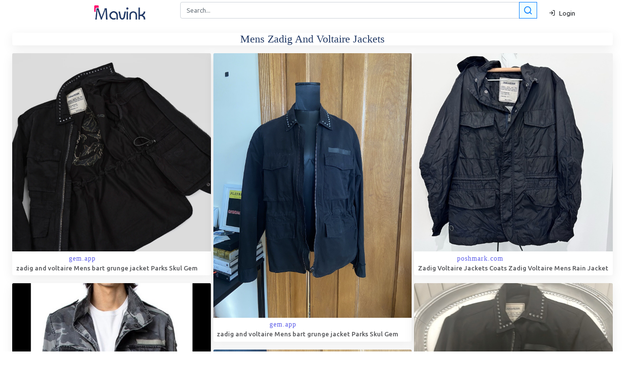

--- FILE ---
content_type: text/html; charset=UTF-8
request_url: https://mavink.com/explore/mens-zadig-and-voltaire-jackets
body_size: 21052
content:

<html lang="en"><head>
      <meta charset="utf-8">
       <meta name="viewport" content="width=device-width, initial-scale=1, maximum-scale=1.0,user-scalable=0, shrink-to-fit=no">
      <title>Mens Zadig And Voltaire Jackets Images High Quality...</title>
	     <!-- Metaz-->
<meta property="og:type" content="website">
<meta content="Discover comprehensive galleries of stunning Mens Zadig And Voltaire Jackets images. Explore computer, digital & more in our comprehensive gallery! " name="description">
<meta content="Mens Zadig And Voltaire Jackets Images High Quality..." property="og:title">
<meta content=https://mavink.com/explore/mens-zadig-and-voltaire-jackets" property="og:url">
<meta content="Mavink.com" property="og:site_name">
<meta content="https://mavink.com/images/mavink-logo-small.png" property="og:image">
<meta content="Discover comprehensive galleries of stunning Mens Zadig And Voltaire Jackets images. Explore computer, digital & more in our comprehensive gallery! Images" property="og:description">
<meta content="Mens Zadig And Voltaire Jackets Images High Quality..." name="twitter:title">
<meta content="Discover comprehensive galleries of stunning Mens Zadig And Voltaire Jackets images. Explore computer, digital & more in our comprehensive gallery! Images" name="twitter:description">
<meta content="summary_large_image" name="twitter:card">
<meta content="Mavink.com" name="twitter:site">
    <meta http-equiv="X-UA-Compatible" content="IE=Edge">
    <meta name="mobile-web-app-capable" content="yes">
    <meta name="HandheldFriendly" content="True">
    <meta name="apple-touch-fullscreen" content="yes">
    <meta property="og:site_name" content="Mavink.com">
    <meta name="twitter:widgets:csp" content="on">
	<link rel="canonical" href="https://mavink.com/explore/mens-zadig-and-voltaire-jackets" />
<link rel="apple-touch-icon" sizes="152x152" href="https://mavink.com/favicon/apple-touch-icon.png">
<link rel="icon" type="image/png" sizes="32x32" href="https://mavink.com/favicon/favicon-32x32.png">
<link rel="icon" type="image/png" sizes="16x16" href="https://mavink.com/favicon/favicon-16x16.png">
<link rel="manifest" href="https://mavink.com/favicon/site.webmanifest">
<link rel="mask-icon" href="https://mavink.com/favicon/safari-pinned-tab.svg" color="#5bbad5">
<link rel="shortcut icon" href="https://mavink.com/favicon/favicon.ico">
<meta name="msapplication-TileColor" content="#ffffff">
<meta name="msapplication-config" content="https://mavink.com/favicon/browserconfig.xml">
<meta name="theme-color" content="#ffffff">
<!-- Optimized CSS loading -->
<link rel="stylesheet" href="/css/feather.css">
<link rel="stylesheet" href="/css/bootstrap.min.css">
<link rel="stylesheet" href="/css/style.css">
<style> 

body{
background-color:white;
}

.title1{
    color: #203864;
    font-size: 22px;
    text-align: center;
    font-family: 'Source Sans Pro';
}

.container1 {
    width: calc(100% - 50px);
    margin: auto;
}

.box{
position:relative;
}

.searchbutton11{
    margin-left: -33px;
    z-index: 10;
	background-color: azure;
}

.card-body {
    padding: 0.35rem !important;
}
.imagebox{
    border-top-left-radius: calc(0.25rem - 1px);
    border-top-right-radius: calc(0.25rem - 1px);
}
.iname {
    font-size: 13px;
    margin: 1px;
    padding: 1px;
    color: #56575a;
}
span.badge.badge-white {
    padding: 1px;
    margin: 1px;
}
.lazyloading, .lazyload{
    width: 30px !important;
    margin-left: 45% !important;
    margin-top: 25% !important;
    border: none !important;
	position:relative;
}

.boxfadein, .lazyloaded {
     animation: fadein 1s;
    -moz-animation: fadein 1s; /* Firefox */
    -webkit-animation: fadein 1s; /* Safari and Chrome */
    -o-animation: fadein 1s; /* Opera */
}
.ritem a{
color:#114b7f;
} 
@keyframes fadein {
    from {
        opacity:0;
    }
    to {
        opacity:1;
    }
}
@-moz-keyframes fadein { /* Firefox */
    from {
        opacity:0;
    }
    to {
        opacity:1;
    }
}
@-webkit-keyframes fadein { /* Safari and Chrome */
    from {
        opacity:0;
    }
    to {
        opacity:1;
    }
}
@-o-keyframes fadein { /* Opera */
    from {
        opacity:0;
    }
    to {
        opacity: 1;
    }
}
@media only screen and (min-width: 770px){
#searchform2 {
    display: none;
}
}

@media only screen and (max-width: 769px){
#searchformtop {
    display: none;
}
.navbar-brand {

}
}
</style> 

<script src="https://cdn.jsdelivr.net/npm/@appnest/masonry-layout/umd/masonry-layout.min.js"></script>
<script src="/js/lazysizes.js"></script>

<script async data-cfasync="false" src="https://cdn.pubfuture-ad.com/v2/unit/pt.js" type="text/javascript"></script>

   </head>
   <body>
      <!-- Navigation -->
      <nav class="navbar navbar-expand navbar-dark bg-dark folumelite-nav-top p-0">
         <div class="container">
        <div style="display: block;position: relative; width: 100%;text-align: center; padding-left: 45px;"><a class="navbar-brand mr-2" href="https://mavink.com"><img src="https://mavink.com/images/mavink-logo-small.png" alt=""></a></div>
			<form id="searchformtop" class="col-md-8 job-search p-1"  action="https://mavink.com/explore.php" method="GET">
                        <div class="input-group">
                           <input autocomplete="off"  style="border-radius: 0.25rem;" type="text"  name="q" class="form-control" placeholder="Search..." aria-label="Search" aria-describedby="basic-addon2">
                               <div class="input-group-append searchbutton11">
                               <button class="btn btn-outline-primary f19pxbtnpad" type="submit" >
                              <i class="feather-search f19px"></i>
                              </button>
                           </div>
						   <div id="urlcheck" class="invalid-feedback">Please enter url.</div>
                        </div>
                     </form>
             <ul class="navbar-nav ml-auto d-flex align-items-center">
               <!-- Nav Item - Search Dropdown (Visible Only XS) -->
             <!-- Nav Item - User Information -->
               <li class="nav-item no-arrow ml-1">
			   <span id="signin" class="dropdown-item" ><i class="feather-log-in mr-1"></i> Login</span>
			   </li>
               <li id="loggedin" class="nav-item dropdown no-arrow ml-1 folumelite-profile-dropdown">
                  <a id="cimagebox" class="nav-link dropdown-toggle pr-0" href="#" role="button" data-toggle="dropdown" aria-haspopup="true" aria-expanded="false">
                  <img id="cimage" class="img-profile rounded-circle" src="https://mavink.com/images/p13.png">
                  </a>
                  <!-- Dropdown - User Information -->
                  <div class="dropdown-menu dropdown-menu-right shadow-sm">
                     <div class="p-3 d-flex align-items-center">
                        <div class="dropdown-list-image mr-3">
                           <span id="cimagebox2"><img id="cimage2" class="rounded-circle" src="https://mavink.com/images/user.png" alt=""></span>
                           <div class="status-indicator bg-success"></div>
                        </div>
                        <div class="font-weight-bold">
                           <div class="text-truncate" id="cname"></div>
                        </div>
                     </div>
                     <div class="dropdown-divider"></div>
                     <span class="dropdown-item commento-profile-button" id="logout"><i class="feather-log-out mr-1"></i> Logout</span>
                  </div>
               </li>
            </ul>
         </div>
      </nav>
 <div class="pb-2 pt-1">
         <div class="container1">
            <div class="row">
               <!-- Main Content -->
               <main class="col col-xl-12 order-xl-2 col-lg-12 order-lg-1 col-md-12 col-sm-12 col-12">
                  <div style="margin: auto;" class="col-md-8 box  rounded bg-white mb-2"> 
				  <form autocomplete="off"  id="searchform2" class="job-search p-1"  action="https://mavink.com/explore.php" method="GET">
                        <div class="input-group">
                           <input style="border-radius: 0.25rem;" type="text"   name="q" class="form-control" placeholder="Search..." aria-label="Search" aria-describedby="basic-addon2">
                               <div class="input-group-append searchbutton11">
                               <button class="btn btn-outline-primary f19pxbtnpad" type="submit" >
                              <i class="feather-search f19px"></i>
                              </button>
                           </div>
						   <div id="urlcheck" class="invalid-feedback">Please enter url.</div>
                        </div>
                     </form>
				 <div class="preloader" id="preloader1" style="text-align: center;display:none;">
		<svg width="45" height="45" stroke="#000000">
			<g fill="none" fill-rule="evenodd" stroke-width="2" transform="translate(1 1)">
				<circle cx="22" cy="22" r="19.6246" stroke="none">
					<animate attributeName="r" begin="1.5s" calcMode="linear" dur="3s" repeatCount="indefinite" values="6;22"></animate>
					<animate attributeName="stroke-opacity" begin="1.5s" calcMode="linear" dur="3s" repeatCount="indefinite" values="1;0"></animate>
					<animate attributeName="stroke-width" begin="1.5s" calcMode="linear" dur="3s" repeatCount="indefinite" values="2;0"></animate>
				</circle>
				<circle cx="22" cy="22" r="11.6246" stroke="none">
					<animate attributeName="r" begin="3s" calcMode="linear" dur="3s" repeatCount="indefinite" values="6;22"></animate>
					<animate attributeName="stroke-opacity" begin="3s" calcMode="linear" dur="3s" repeatCount="indefinite" values="1;0"></animate>
					<animate attributeName="stroke-width" begin="3s" calcMode="linear" dur="3s" repeatCount="indefinite" values="2;0"></animate>
				</circle>
				<circle cx="22" cy="22" r="4.21842">
					<animate attributeName="r" begin="0s" calcMode="linear" dur="1.5s" repeatCount="indefinite" values="6;1;2;3;4;5;6"></animate>
				</circle>
			</g>
		</svg>
		<div class="text" style="margin-left: 15px;">Loading ...</div>
	</div>
                     <div id="postcontent" class=""></div>
		                  </div>
             <div class="tab-content" id="myTabContent">
                     <div class="tab-pane fade active show" id="home" role="tabpanel" aria-labelledby="home-tab">
					 
					<script async src="https://pagead2.googlesyndication.com/pagead/js/adsbygoogle.js?client=ca-pub-3785915423355411"
     crossorigin="anonymous"></script><h1 class="title1 shadow-sm rounded bg-white mb-3">Mens Zadig And Voltaire Jackets</h1>
<div id="itembox">
    <masonry-layout gap="5" ><div class="box boxfadein shadow-sm rounded bg-white mb-3 blog-card border-0" data-family="1">
<a href="https://mavink.com/post/861454C9AC8A9D037C46ECB3B4368C36BCAMFC9E2F/mens-zadig-and-voltaire-jackets"><div class="imagebox" style="aspect-ratio:auto 1 / 0.99;background-color:#5E5A51;">
<img  class="card-img-top" src="https://i.ebayimg.com/images/g/HaYAAOSwEldjaDZe/s-l1600.jpg" onerror="this.onerror=null;this.src='https://tse2.mm.bing.net/th/id/OIP.8X2A_OwVF_3MH52sQG8gjAHaHa?pid=Api';"  alt="zadig and voltaire Mens bart grunge jacket Parks Skul… - Gem"></div>
<div class="card-body">
<span class="badge badge-white limg" val="gem.app"><canvas></canvas></span>
<h2 class="iname">zadig and voltaire Mens bart grunge jacket Parks Skul  Gem</h2>
</div></a>
</div>


<div class="box boxfadein shadow-sm rounded bg-white mb-3 blog-card border-0" data-family="1">
<a href="https://mavink.com/post/49BA98C546115D037C46ECB3B4368C36BCAMD7A845/mens-zadig-and-voltaire-jackets"><div class="imagebox" style="aspect-ratio:auto 1 / 1.32;background-color:#30729B;">
<img  class="card-img-top" src="https://i.ebayimg.com/images/g/UPwAAOSwE2JjaDbX/s-l1600.jpg" onerror="this.onerror=null;this.src='https://tse2.mm.bing.net/th/id/OIP.CiHW-F3So8fjnc02FYR2bgHaJ4?pid=Api';"  alt="zadig and voltaire Mens bart grunge jacket Parks Skul… - Gem"></div>
<div class="card-body">
<span class="badge badge-white limg" val="gem.app"><canvas></canvas></span>
<h2 class="iname">zadig and voltaire Mens bart grunge jacket Parks Skul  Gem</h2>
</div></a>
</div>


<div class="box boxfadein shadow-sm rounded bg-white mb-3 blog-card border-0" data-family="1">
<a href="https://mavink.com/post/954DC6CD5E985485E54315E0B5A6DE2358AM4F4447/mens-zadig-and-voltaire-jackets"><div class="imagebox" style="aspect-ratio:auto 1 / 0.99;background-color:#A75D24;">
<img  class="card-img-top" src="https://di2ponv0v5otw.cloudfront.net/posts/2024/04/15/661dae46e825d1cfe8112290/m_661dae5ac4b73ae660e75364.jpg" onerror="this.onerror=null;this.src='https://tse1.mm.bing.net/th/id/OIP.ibTiGI5OU72P0DErf5OEsQHaHa?pid=Api';"  alt="Zadig & Voltaire | Jackets & Coats | Zadig Voltaire Mens Rain Jacket ..."></div>
<div class="card-body">
<span class="badge badge-white limg" val="poshmark.com"><canvas></canvas></span>
<h2 class="iname">Zadig  Voltaire  Jackets  Coats  Zadig Voltaire Mens Rain Jacket </h2>
</div></a>
</div>


<div class="box boxfadein shadow-sm rounded bg-white mb-3 blog-card border-0" data-family="1">
<a href="https://mavink.com/post/9CC5D1DB3CB84A20FC58EE8DA3222F1F22AM392FE0/mens-zadig-and-voltaire-jackets"><div class="imagebox" style="aspect-ratio:auto 1 / 0.99;background-color:#9A5F31;">
<img  class="card-img-top" src="https://di2ponv0v5otw.cloudfront.net/posts/2020/11/18/5fb5ff2bc693bdd1fa0e39a3/m_5fb5ff49e13164650d56573f.jpg" onerror="this.onerror=null;this.src='https://tse4.mm.bing.net/th/id/OIP.zvIY_0KtP5Y6cwULfBmdJQHaHa?pid=Api';"  alt="Zadig & Voltaire | Jackets & Coats | Zadig Voltaire Mens Bernard Camo ..."></div>
<div class="card-body">
<span class="badge badge-white limg" val="poshmark.com"><canvas></canvas></span>
<h2 class="iname">Zadig  Voltaire  Jackets  Coats  Zadig Voltaire Mens Bernard Camo </h2>
</div></a>
</div>


<div class="box boxfadein shadow-sm rounded bg-white mb-3 blog-card border-0" data-family="1">
<a href="https://mavink.com/post/377EB8335382473005592BAB1CFB826E5DAM8C198E/mens-zadig-and-voltaire-jackets"><div class="imagebox" style="aspect-ratio:auto 1 / 0.99;background-color:#796E52;">
<img  class="card-img-top" src="https://di2ponv0v5otw.cloudfront.net/posts/2023/10/13/6529e494ff0484d72466e5e7/m_6529e4a92fbf1aa4a91eef24.jpg" onerror="this.onerror=null;this.src='https://tse1.mm.bing.net/th/id/OIP.XpDDqychGiz_BMCegcfGKgHaHa?pid=Api';"  alt="Zadig & Voltaire | Jackets & Coats | Zadig Voltaire Mens Skull ..."></div>
<div class="card-body">
<span class="badge badge-white limg" val="poshmark.com"><canvas></canvas></span>
<h2 class="iname">Zadig  Voltaire  Jackets  Coats  Zadig Voltaire Mens Skull </h2>
</div></a>
</div>


<div class="box boxfadein shadow-sm rounded bg-white mb-3 blog-card border-0" data-family="1">
<a href="https://mavink.com/post/0A3C3986AB9FFA037C46ECB3B4368C36BCAM852C7C/mens-zadig-and-voltaire-jackets"><div class="imagebox" style="aspect-ratio:auto 1 / 1.32;background-color:#2877A3;">
<img  class="card-img-top" src="https://i.ebayimg.com/images/g/D6YAAOSwdvNjaDbj/s-l1600.jpg" onerror="this.onerror=null;this.src='https://tse2.mm.bing.net/th/id/OIP.jSyzPvWRsRycwLnuboAUxQHaJ4?pid=Api';"  alt="zadig and voltaire Mens bart grunge jacket Parks Skul… - Gem"></div>
<div class="card-body">
<span class="badge badge-white limg" val="gem.app"><canvas></canvas></span>
<h2 class="iname">zadig and voltaire Mens bart grunge jacket Parks Skul  Gem</h2>
</div></a>
</div>


<!-- adsense responsive1 -->
<div class="box boxfadein shadow-sm rounded bg-white mb-3 blog-card border-0" style="min-height:150px;">
<ins class="adsbygoogle"
     style="display:block"
     data-ad-client="ca-pub-3785915423355411"
     data-ad-slot="8826455480"
     data-ad-format="vertical"
     data-full-width-responsive="true"></ins>
<script>
     (adsbygoogle = window.adsbygoogle || []).push({});
</script></div><div class="box boxfadein shadow-sm rounded bg-white mb-3 blog-card border-0" data-family="1">
<a href="https://mavink.com/post/86E4CA28F7E6A788FAE1D58E11EEC3CFDBAMD1D3FB/mens-zadig-and-voltaire-jackets"><div class="imagebox" style="aspect-ratio:auto 1 / 0.99;background-color:#C69405;">
<img  class="card-img-top" src="https://di2ponv0v5otw.cloudfront.net/posts/2023/12/13/6579f01c92e491b75c26015d/m_6579f01c92e491b75c260168.jpg" onerror="this.onerror=null;this.src='https://tse4.mm.bing.net/th/id/OIP.AaTBaHn1Kr77IpHu4HdKXAHaHa?pid=Api';"  alt="Zadig & Voltaire | Jackets & Coats | Zadig And Voltaire Military Jacket ..."></div>
<div class="card-body">
<span class="badge badge-white limg" val="poshmark.com"><canvas></canvas></span>
<h2 class="iname">Zadig  Voltaire  Jackets  Coats  Zadig And Voltaire Military Jacket </h2>
</div></a>
</div>


<div class="box boxfadein shadow-sm rounded bg-white mb-3 blog-card border-0" data-family="1">
<a href="https://mavink.com/post/49508FA175A67A04A7D0A3840718B8EB72AM3ECA52/mens-zadig-and-voltaire-jackets"><div class="imagebox" style="aspect-ratio:auto 1 / 1.2375;background-color:#747457;">
<img  class="card-img-top" src="https://cdna.lystit.com/400/500/tr/photos/farfetch/47f08ab9/zadig-and-voltaire-black-Base-Crinkle-Leather-Jacket.jpeg" onerror="this.onerror=null;this.src='https://tse2.mm.bing.net/th/id/OIP.AxQjCvGvdlutq1sEu6RuWQAAAA?pid=Api';"  alt="Zadig & Voltaire Leather jackets for Men | Lyst"></div>
<div class="card-body">
<span class="badge badge-white limg" val="lyst.com"><canvas></canvas></span>
<h2 class="iname">Zadig  Voltaire Leather jackets for Men  Lyst</h2>
</div></a>
</div>


<div class="box boxfadein shadow-sm rounded bg-white mb-3 blog-card border-0" data-family="1">
<a href="https://mavink.com/post/2CF9EA29385BEEA09E05EC7ACC36AEABBCAM4C4B0A/mens-zadig-and-voltaire-jackets"><div class="imagebox" style="aspect-ratio:auto 1 / 1.2375;background-color:#6C695F;">
<img  class="card-img-top" src="https://cdna.lystit.com/400/500/tr/photos/24sevres/c6630f70/zadig-and-voltaire-noir-Lasso-Leather-Jacket.jpeg" onerror="this.onerror=null;this.src='https://tse1.mm.bing.net/th/id/OIP.npbHvy_zYLcdGCAWSxNKUgAAAA?pid=Api';"  alt="Black Zadig & Voltaire Jackets for Men | Lyst"></div>
<div class="card-body">
<span class="badge badge-white limg" val="lyst.com"><canvas></canvas></span>
<h2 class="iname">Black Zadig  Voltaire Jackets for Men  Lyst</h2>
</div></a>
</div>


<div class="box boxfadein shadow-sm rounded bg-white mb-3 blog-card border-0" data-family="1">
<a href="https://mavink.com/post/EA1E21C6A1C30504A7D0A3840718B8EB72AM3E45A6/mens-zadig-and-voltaire-jackets"><div class="imagebox" style="aspect-ratio:auto 1 / 1.2375;background-color:#3A3A33;">
<img  class="card-img-top" src="https://cdna.lystit.com/400/500/tr/photos/bloomingdales/06a8f418/zadig-and-voltaire-Moss-Lasso-Leather-Jacket.jpeg" onerror="this.onerror=null;this.src='https://tse1.mm.bing.net/th/id/OIP.BGh8i7PF_paCde-hLyVOagAAAA?pid=Api';"  alt="Zadig & Voltaire Leather jackets for Men | Lyst"></div>
<div class="card-body">
<span class="badge badge-white limg" val="lyst.com"><canvas></canvas></span>
<h2 class="iname">Zadig  Voltaire Leather jackets for Men  Lyst</h2>
</div></a>
</div>


<div class="box boxfadein shadow-sm rounded bg-white mb-3 blog-card border-0" data-family="1">
<a href="https://mavink.com/post/182F2DD01AC55EF749BA16E3030FF38498AM7796B7/mens-zadig-and-voltaire-jackets"><div class="imagebox" style="aspect-ratio:auto 1 / 1.2375;background-color:#585143;">
<img  class="card-img-top" src="https://cdna.lystit.com/400/500/tr/photos/24sevres/9608fffd/zadig-and-voltaire-kaki-Lean-Biker-Jacket.jpeg" onerror="this.onerror=null;this.src='https://tse3.mm.bing.net/th/id/OIP.NUVU091TXwYw5QZd6LMFMgAAAA?pid=Api';"  alt="Green Zadig & Voltaire Jackets for Men | Lyst"></div>
<div class="card-body">
<span class="badge badge-white limg" val="lyst.com"><canvas></canvas></span>
<h2 class="iname">Green Zadig  Voltaire Jackets for Men  Lyst</h2>
</div></a>
</div>


<div class="box boxfadein shadow-sm rounded bg-white mb-3 blog-card border-0" data-family="1">
<a href="https://mavink.com/post/216726C23B0A2F5F627D814342DA9C7D3FAMF025DD/mens-zadig-and-voltaire-jackets"><div class="imagebox" style="aspect-ratio:auto 1 / 1.2375;background-color:#884444;">
<img  class="card-img-top" src="https://cdna.lystit.com/400/500/tr/photos/24sevres/1855a4d8/zadig-and-voltaire-chesnut-Mate-Leather-Jacket.jpeg" onerror="this.onerror=null;this.src='https://tse1.mm.bing.net/th/id/OIP.SOLdaoM4g8HqItOOPl2wxAAAAA?pid=Api';"  alt="Brown Zadig & Voltaire Jackets for Men | Lyst"></div>
<div class="card-body">
<span class="badge badge-white limg" val="lyst.com"><canvas></canvas></span>
<h2 class="iname">Brown Zadig  Voltaire Jackets for Men  Lyst</h2>
</div></a>
</div>


<div class="box boxfadein shadow-sm rounded bg-white mb-3 blog-card border-0" data-family="1">
<a href="https://mavink.com/post/677C175EF0553C5F627D814342DA9C7D3FAM464DD6/mens-zadig-and-voltaire-jackets"><div class="imagebox" style="aspect-ratio:auto 1 / 1.2375;background-color:#4D4139;">
<img  class="card-img-top" src="https://cdna.lystit.com/400/500/tr/photos/bloomingdales/5e0b9117/zadig-and-voltaire-Gris-Moyen-Base-Suede-Trucker-Jacket.jpeg" onerror="this.onerror=null;this.src='https://tse4.mm.bing.net/th/id/OIP.OyxQu7MSgMUJ3KgWHilZ_gAAAA?pid=Api';"  alt="Brown Zadig & Voltaire Jackets for Men | Lyst"></div>
<div class="card-body">
<span class="badge badge-white limg" val="lyst.com"><canvas></canvas></span>
<h2 class="iname">Brown Zadig  Voltaire Jackets for Men  Lyst</h2>
</div></a>
</div>


<div class="box boxfadein shadow-sm rounded bg-white mb-3 blog-card border-0" data-family="1">
<a href="https://mavink.com/post/382BB82A6372575F627D814342DA9C7D3FAM788C8F/mens-zadig-and-voltaire-jackets"><div class="imagebox" style="aspect-ratio:auto 1 / 1.2375;background-color:#81624A;">
<img  class="card-img-top" src="https://cdna.lystit.com/400/500/tr/photos/giglio/7c726ac1/zadig-and-voltaire-Brown-Jacket.jpeg" onerror="this.onerror=null;this.src='https://tse4.mm.bing.net/th/id/OIP.My7_t8vdKP-yYW3bQKT1MgAAAA?pid=Api';"  alt="Brown Zadig & Voltaire Jackets for Men | Lyst"></div>
<div class="card-body">
<span class="badge badge-white limg" val="lyst.com"><canvas></canvas></span>
<h2 class="iname">Brown Zadig  Voltaire Jackets for Men  Lyst</h2>
</div></a>
</div>


<div class="box boxfadein shadow-sm rounded bg-white mb-3 blog-card border-0" data-family="1">
<a href="https://mavink.com/post/5DDB4A4074CB2D04A7D0A3840718B8EB72AM6D9DC7/mens-zadig-and-voltaire-jackets"><div class="imagebox" style="aspect-ratio:auto 1 / 1.2375;background-color:#7A7A51;">
<img  class="card-img-top" src="https://cdna.lystit.com/400/500/tr/photos/farfetch/bc1abdc3/zadig-and-voltaire-green-Button-up-Lambskin-Jacket.jpeg" onerror="this.onerror=null;this.src='https://tse4.mm.bing.net/th/id/OIP.sPLQV0SuJ3A-dMreN81FzwAAAA?pid=Api';"  alt="Zadig & Voltaire Leather jackets for Men | Lyst"></div>
<div class="card-body">
<span class="badge badge-white limg" val="lyst.com"><canvas></canvas></span>
<h2 class="iname">Zadig  Voltaire Leather jackets for Men  Lyst</h2>
</div></a>
</div>


<div class="box boxfadein shadow-sm rounded bg-white mb-3 blog-card border-0" data-family="1">
<a href="https://mavink.com/post/D762B847BD0D19319484262B9EC5CAA78EAMBB67E0/mens-zadig-and-voltaire-jackets"><div class="imagebox" style="aspect-ratio:auto 1 / 1.2375;background-color:#6B6660;">
<img  class="card-img-top" src="https://cdna.lystit.com/400/500/tr/photos/yoox/d60f5c09/zadig-and-voltaire-Gris-perla-Cazadora.jpeg" onerror="this.onerror=null;this.src='https://tse1.mm.bing.net/th/id/OIP.VeG8_SKAwQ28aE8X6VcrPgAAAA?pid=Api';"  alt="Gray Zadig & Voltaire Jackets for Men | Lyst"></div>
<div class="card-body">
<span class="badge badge-white limg" val="lyst.com"><canvas></canvas></span>
<h2 class="iname">Gray Zadig  Voltaire Jackets for Men  Lyst</h2>
</div></a>
</div>


<div class="box boxfadein shadow-sm rounded bg-white mb-3 blog-card border-0" data-family="1">
<a href="https://mavink.com/post/390625EE5F301EF60A18F1C5A505C8829AAM231E59/mens-zadig-and-voltaire-jackets"><div class="imagebox" style="aspect-ratio:auto 1 / 1.2375;background-color:#425159;">
<img  class="card-img-top" src="https://cdna.lystit.com/400/500/tr/photos/yoox/8d821bb7/zadig-and-voltaire-Blue-Denim-Outerwear.jpeg" onerror="this.onerror=null;this.src='https://tse2.mm.bing.net/th/id/OIP.SXkRqSuMnj7BP7fajR645gAAAA?pid=Api';"  alt="Blue Zadig & Voltaire Jackets for Men | Lyst"></div>
<div class="card-body">
<span class="badge badge-white limg" val="lyst.com"><canvas></canvas></span>
<h2 class="iname">Blue Zadig  Voltaire Jackets for Men  Lyst</h2>
</div></a>
</div>


<div class="box boxfadein shadow-sm rounded bg-white mb-3 blog-card border-0" data-family="1">
<a href="https://mavink.com/post/7C41017E67F4C904A7D0A3840718B8EB72AMF6DB79/mens-zadig-and-voltaire-jackets"><div class="imagebox" style="aspect-ratio:auto 1 / 1.2375;background-color:#3B4A5E;">
<img  class="card-img-top" src="https://cdna.lystit.com/400/500/tr/photos/zadig-and-voltaire/f5ed9b7b/zadig-and-voltaire-blue-Lawrence-Crinkle-Leather-Jacket.jpeg" onerror="this.onerror=null;this.src='https://tse3.mm.bing.net/th/id/OIP.YxWnjXrLsZUsyh-BI7uvUQAAAA?pid=Api';"  alt="Zadig & Voltaire Leather jackets for Men | Lyst"></div>
<div class="card-body">
<span class="badge badge-white limg" val="lyst.com"><canvas></canvas></span>
<h2 class="iname">Zadig  Voltaire Leather jackets for Men  Lyst</h2>
</div></a>
</div>


<div class="box boxfadein shadow-sm rounded bg-white mb-3 blog-card border-0" data-family="1">
<a href="https://mavink.com/post/DB1355F9BF56FD7F9A74F40581BC067AF6AM7AF1A6/mens-zadig-and-voltaire-jackets"><div class="imagebox" style="aspect-ratio:auto 1 / 1.32;background-color:#6F4238;">
<img  class="card-img-top" src="https://cdna.lystit.com/photos/saksoff5th/0bfed700/zadig-and-voltaire-Black-Mens-Crinkled-Leather-Jacket-Black-Size-M.jpeg" onerror="this.onerror=null;this.src='https://tse3.mm.bing.net/th/id/OIP.U1g-6rrjt7-vSFWVTQZ2qwHaJ4?pid=Api';"  alt="Zadig and voltaire leather jacket - smithsapje"></div>
<div class="card-body">
<span class="badge badge-white limg" val="smithsapje.weebly.com"><canvas></canvas></span>
<h2 class="iname">Zadig and voltaire leather jacket  smithsapje</h2>
</div></a>
</div>


<div class="box boxfadein shadow-sm rounded bg-white mb-3 blog-card border-0" data-family="1">
<a href="https://mavink.com/post/AEB8073CA0187E3278F6B4632E27DC6B35AM8DEA6B/mens-zadig-and-voltaire-jackets"><div class="imagebox" style="aspect-ratio:auto 1 / 1.32066;background-color:#262D32;">
<img  class="card-img-top" src="https://i.pinimg.com/originals/b0/c5/5b/b0c55b4c778b887c581e8673e3521e11.jpg" onerror="this.onerror=null;this.src='https://tse4.mm.bing.net/th/id/OIP.sdVhx8rlCrutDQeUd_2gKQHaJ4?pid=Api';"  alt="Zadig & Voltaire Bernard Jacket | ModeSens | Mens lightweight jacket ..."></div>
<div class="card-body">
<span class="badge badge-white limg" val="pinterest.com"><canvas></canvas></span>
<h2 class="iname">Zadig  Voltaire Bernard Jacket  ModeSens  Mens lightweight jacket </h2>
</div></a>
</div>


<div class="adgrid" style="height:auto; min-height:280px !important;margin:1px;padding:5px;">
<div class="mungfad">

<script type="text/javascript">
	atOptions = {
		'key' : '2f9699d6163bff9569aab95bc537a459',
		'format' : 'iframe',
		'height' : 250,
		'width' : 300,
		'params' : {}
	};
	document.write('<scr' + 'ipt type="text/javascript" src="http' + (location.protocol === 'https:' ? 's' : '') + '://certifiedblob.com/2f9699d6163bff9569aab95bc537a459/invoke.js"></scr' + 'ipt>');
</script>
</div>
</div><div class="box boxfadein shadow-sm rounded bg-white mb-3 blog-card border-0" data-family="1">
<a href="https://mavink.com/post/83F7AF8755782A04A7D0A3840718B8EB72AM955A34/mens-zadig-and-voltaire-jackets"><div class="imagebox" style="aspect-ratio:auto 1 / 1.2375;background-color:#90593B;">
<img  class="card-img-top" src="https://cdna.lystit.com/400/500/tr/photos/saksoff5th/2adb0114/zadig-and-voltaire-Blue-Crinkle-Leather-Jacket.jpeg" onerror="this.onerror=null;this.src='https://tse2.mm.bing.net/th/id/OIP.AJA4x78ykLGsOpIX12LfZwAAAA?pid=Api';"  alt="Zadig & Voltaire Leather jackets for Men | Online Sale up to 61% off | Lyst"></div>
<div class="card-body">
<span class="badge badge-white limg" val="lyst.com"><canvas></canvas></span>
<h2 class="iname">Zadig  Voltaire Leather jackets for Men  Online Sale up to 61 off  Lyst</h2>
</div></a>
</div>


<div class="box boxfadein shadow-sm rounded bg-white mb-3 blog-card border-0" data-family="1">
<a href="https://mavink.com/post/1FA885F502443A5D3BB436C7BDB3F67883AM2D3DD1/mens-zadig-and-voltaire-jackets"><div class="imagebox" style="aspect-ratio:auto 1 / 1.485;background-color:#20668A;">
<img  class="card-img-top" src="https://i.pinimg.com/originals/a5/d0/97/a5d09724c222c2303a3ea120c7b1d5d8.jpg" onerror="this.onerror=null;this.src='https://tse4.mm.bing.net/th/id/OIP.CxyhnX1kAFLtkzS2vbUd-AHaLH?pid=Api';"  alt="Zadig & Voltaire Bernard Jacket - L/50 | Jackets, Zadig and voltaire ..."></div>
<div class="card-body">
<span class="badge badge-white limg" val="pinterest.com"><canvas></canvas></span>
<h2 class="iname">Zadig  Voltaire Bernard Jacket  L50  Jackets Zadig and voltaire </h2>
</div></a>
</div>


<div class="box boxfadein shadow-sm rounded bg-white mb-3 blog-card border-0" data-family="1">
<a href="https://mavink.com/post/6BFF7101AB9EAE5F627D814342DA9C7D3FAME11630/mens-zadig-and-voltaire-jackets"><div class="imagebox" style="aspect-ratio:auto 1 / 1.2375;background-color:#7F634C;">
<img  class="card-img-top" src="https://cdna.lystit.com/400/500/tr/photos/farfetch/0a901f70/zadig-and-voltaire-brown-Shearling-collar-Leather-Jacket.jpeg" onerror="this.onerror=null;this.src='https://tse1.mm.bing.net/th/id/OIP.03L9X1FGy8KfYVJEjB8qrgAAAA?pid=Api';"  alt="Brown Zadig & Voltaire Jackets for Men | Lyst"></div>
<div class="card-body">
<span class="badge badge-white limg" val="lyst.com"><canvas></canvas></span>
<h2 class="iname">Brown Zadig  Voltaire Jackets for Men  Lyst</h2>
</div></a>
</div>


<div class="box boxfadein shadow-sm rounded bg-white mb-3 blog-card border-0" data-family="1">
<a href="https://mavink.com/post/0A54427C4E3C48F749BA16E3030FF38498AMF6A387/mens-zadig-and-voltaire-jackets"><div class="imagebox" style="aspect-ratio:auto 1 / 1.2375;background-color:#7A7A51;">
<img  class="card-img-top" src="https://cdna.lystit.com/400/500/tr/photos/yoox/d53cbcf5/zadig-and-voltaire-Military-green-Down-Jacket.jpeg" onerror="this.onerror=null;this.src='https://tse4.mm.bing.net/th/id/OIP.gfbmznN0SjD7wXfDmXaHSgAAAA?pid=Api';"  alt="Green Zadig & Voltaire Jackets for Men | Lyst"></div>
<div class="card-body">
<span class="badge badge-white limg" val="lyst.com"><canvas></canvas></span>
<h2 class="iname">Green Zadig  Voltaire Jackets for Men  Lyst</h2>
</div></a>
</div>


<div class="box boxfadein shadow-sm rounded bg-white mb-3 blog-card border-0" data-family="1">
<a href="https://mavink.com/post/E7441C90A9D56F04A7D0A3840718B8EB72AM9852B4/mens-zadig-and-voltaire-jackets"><div class="imagebox" style="aspect-ratio:auto 1 / 1.2375;background-color:#954536;">
<img  class="card-img-top lazyload" src="https://mavink.com/images/loadingwhitetransparent.gif" data-src="https://cdna.lystit.com/400/500/tr/photos/ruelala/b3bd3305/zadig-and-voltaire-Black-Larko-Leather-Jacket.jpeg" onerror="this.onerror=null;this.src='https://tse1.mm.bing.net/th/id/OIP.GdzKDVxdKN4zA110u3hXaAAAAA?pid=Api';"  alt="Zadig & Voltaire Leather jackets for Men | Lyst"></div>
<div class="card-body">
<span class="badge badge-white limg" val="lyst.com"><canvas></canvas></span>
<h2 class="iname">Zadig  Voltaire Leather jackets for Men  Lyst</h2>
</div></a>
</div><!-- adsense responsive1 -->
<div class="box boxfadein shadow-sm rounded bg-white mb-3 blog-card border-0" style="min-height:150px;">
<ins class="adsbygoogle"
     style="display:block"
     data-ad-client="ca-pub-3785915423355411"
     data-ad-slot="8826455480"
     data-ad-format="vertical"
     data-full-width-responsive="true"></ins>
<script>
     (adsbygoogle = window.adsbygoogle || []).push({});
</script></div><script>
var macy = Macy({
    container: "#itembox",
    trueOrder: false,
    waitForImages: false,
    margin: {
  x: 6,
  y: 8  
},
    columns: 4,
    breakAt: {
       1000: 3,
        668: 2,
        420: 1
    }
});
macy.reInit();
 setTimeout( function(){ 
 macy.reInit();
  }  , 2000 );
</script><div class="box boxfadein shadow-sm rounded bg-white mb-3 blog-card border-0" data-family="1">
<a href="https://mavink.com/post/CAA898A9CD8A7D9A6E719DEE1512D3A81BAM6CE261/mens-zadig-and-voltaire-jackets"><div class="imagebox" style="aspect-ratio:auto 1 / 1.32;background-color:#776654;">
<img  class="card-img-top lazyload" src="https://mavink.com/images/loadingwhitetransparent.gif" data-src="https://i.ebayimg.com/images/g/MYAAAOSwp3Jj0CEQ/s-l1600.jpg" onerror="this.onerror=null;this.src='https://tse4.mm.bing.net/th/id/OIP.c6ubthx3Uhz1OIiY_HFOhwHaJ4?pid=Api';"  alt="Zadig & Voltaire Mens Black Leather Motorcycle Jacket… - Gem"></div>
<div class="card-body">
<span class="badge badge-white limg" val="gem.app"><canvas></canvas></span>
<h2 class="iname">Zadig  Voltaire Mens Black Leather Motorcycle Jacket  Gem</h2>
</div></a>
</div><div class="box boxfadein shadow-sm rounded bg-white mb-3 blog-card border-0" data-family="1">
<a href="https://mavink.com/post/D98C317AF880533577E080FA979F5D61EAAM102632/mens-zadig-and-voltaire-jackets"><div class="imagebox" style="aspect-ratio:auto 1 / 1.2375;background-color:#1C323F;">
<img  class="card-img-top lazyload" src="https://mavink.com/images/loadingwhitetransparent.gif" data-src="https://cdna.lystit.com/200/250/tr/photos/farfetch/3943775e/zadig-and-voltaire-blue-Faded-Logo-Hooded-Denim-Jacket.jpeg" onerror="this.onerror=null;this.src='https://tse3.mm.bing.net/th/id/OIP.feBTG_2JT1DnhKN5VN2KhwAAAA?pid=Api';"  alt="Zadig & Voltaire Jackets for Men - Up to 80% off at Lyst.com"></div>
<div class="card-body">
<span class="badge badge-white limg" val="lyst.com"><canvas></canvas></span>
<h2 class="iname">Zadig  Voltaire Jackets for Men  Up to 80 off at Lystcom</h2>
</div></a>
</div><div class="box boxfadein shadow-sm rounded bg-white mb-3 blog-card border-0" data-family="1">
<a href="https://mavink.com/post/BFD795BAD8B4CBF60A18F1C5A505C8829AAMA183EA/mens-zadig-and-voltaire-jackets"><div class="imagebox" style="aspect-ratio:auto 1 / 1.2375;background-color:#2D8B9E;">
<img  class="card-img-top lazyload" src="https://mavink.com/images/loadingwhitetransparent.gif" data-src="https://cdna.lystit.com/400/500/tr/photos/cettire/bf3e12ff/zadig-and-voltaire-Blue-Base-Denim-Jacket.jpeg" onerror="this.onerror=null;this.src='https://tse4.mm.bing.net/th/id/OIP.CU_IKi8IzN5rsKm1ztPpdAAAAA?pid=Api';"  alt="Blue Zadig & Voltaire Jackets for Men | Lyst"></div>
<div class="card-body">
<span class="badge badge-white limg" val="lyst.com"><canvas></canvas></span>
<h2 class="iname">Blue Zadig  Voltaire Jackets for Men  Lyst</h2>
</div></a>
</div><div class="box boxfadein shadow-sm rounded bg-white mb-3 blog-card border-0" data-family="1">
<a href="https://mavink.com/post/E158309B23FDA4F60A18F1C5A505C8829AAM8B9DEF/mens-zadig-and-voltaire-jackets"><div class="imagebox" style="aspect-ratio:auto 1 / 1.2375;background-color:#32363C;">
<img  class="card-img-top lazyload" src="https://mavink.com/images/loadingwhitetransparent.gif" data-src="https://cdna.lystit.com/400/500/tr/photos/yoox/8996fcb3/zadig-and-voltaire-blue-Jeansjacke-mantel.jpeg" onerror="this.onerror=null;this.src='https://tse2.mm.bing.net/th/id/OIP.GHgLGYlOlJPiRZMsUKDcOAAAAA?pid=Api';"  alt="Blue Zadig & Voltaire Jackets for Men | Lyst"></div>
<div class="card-body">
<span class="badge badge-white limg" val="lyst.com"><canvas></canvas></span>
<h2 class="iname">Blue Zadig  Voltaire Jackets for Men  Lyst</h2>
</div></a>
</div><div class="box boxfadein shadow-sm rounded bg-white mb-3 blog-card border-0" data-family="1">
<a href="https://mavink.com/post/F4B2581A23520B04A7D0A3840718B8EB72AM043901/mens-zadig-and-voltaire-jackets"><div class="imagebox" style="aspect-ratio:auto 1 / 1.2375;background-color:#696662;">
<img  class="card-img-top lazyload" src="https://mavink.com/images/loadingwhitetransparent.gif" data-src="https://cdna.lystit.com/400/500/tr/photos/farfetch/d1fd4071/zadig-and-voltaire-black-Mate-Reversible-Leather-Jacket.jpeg" onerror="this.onerror=null;this.src='https://tse4.mm.bing.net/th/id/OIP.B7lR5j12ULmng6n6nYnBCgAAAA?pid=Api';"  alt="Zadig & Voltaire Leather jackets for Men | Online Sale up to 32% off | Lyst"></div>
<div class="card-body">
<span class="badge badge-white limg" val="lyst.com"><canvas></canvas></span>
<h2 class="iname">Zadig  Voltaire Leather jackets for Men  Online Sale up to 32 off  Lyst</h2>
</div></a>
</div><div class="adgrid" style="height:auto; min-height:280px !important;margin:1px;padding:5px;">
<div class="mungfad">

<script type="text/javascript">
	atOptions = {
		'key' : '2f9699d6163bff9569aab95bc537a459',
		'format' : 'iframe',
		'height' : 250,
		'width' : 300,
		'params' : {}
	};
	document.write('<scr' + 'ipt type="text/javascript" src="http' + (location.protocol === 'https:' ? 's' : '') + '://certifiedblob.com/2f9699d6163bff9569aab95bc537a459/invoke.js"></scr' + 'ipt>');
</script>
</div>
</div><div class="box boxfadein shadow-sm rounded bg-white mb-3 blog-card border-0" data-family="1">
<a href="https://mavink.com/post/7C7DB403688043F60A18F1C5A505C8829AAMCD8FF8/mens-zadig-and-voltaire-jackets"><div class="imagebox" style="aspect-ratio:auto 1 / 1.2375;background-color:#18171D;">
<img  class="card-img-top lazyload" src="https://mavink.com/images/loadingwhitetransparent.gif" data-src="https://cdna.lystit.com/400/500/tr/photos/yoox/3fa06957/zadig-and-voltaire-Midnight-blue-Suit-Jacket.jpeg" onerror="this.onerror=null;this.src='https://tse3.mm.bing.net/th/id/OIP.YavKBF4End4GUgebQ1Y6JAAAAA?pid=Api';"  alt="Blue Zadig & Voltaire Jackets for Men | Lyst"></div>
<div class="card-body">
<span class="badge badge-white limg" val="lyst.com"><canvas></canvas></span>
<h2 class="iname">Blue Zadig  Voltaire Jackets for Men  Lyst</h2>
</div></a>
</div><div class="box boxfadein shadow-sm rounded bg-white mb-3 blog-card border-0" data-family="1">
<a href="https://mavink.com/post/E7D7CF26259AF3319484262B9EC5CAA78EAM6110E8/mens-zadig-and-voltaire-jackets"><div class="imagebox" style="aspect-ratio:auto 1 / 1.2375;background-color:#6B6560;">
<img  class="card-img-top lazyload" src="https://mavink.com/images/loadingwhitetransparent.gif" data-src="https://cdna.lystit.com/400/500/tr/photos/yoox/b0c73900/zadig-and-voltaire-Grey-Suit-Jacket.jpeg" onerror="this.onerror=null;this.src='https://tse1.mm.bing.net/th/id/OIP.UQmyfgc4cTHoVPW_kSV_6gAAAA?pid=Api';"  alt="Gray Zadig & Voltaire Jackets for Men | Lyst"></div>
<div class="card-body">
<span class="badge badge-white limg" val="lyst.com"><canvas></canvas></span>
<h2 class="iname">Gray Zadig  Voltaire Jackets for Men  Lyst</h2>
</div></a>
</div><div class="box boxfadein shadow-sm rounded bg-white mb-3 blog-card border-0" data-family="1">
<a href="https://mavink.com/post/01B2C948289C5E0423511E666B8C7750F1AM05AD59/mens-zadig-and-voltaire-jackets"><div class="imagebox" style="aspect-ratio:auto 1 / 0.99;background-color:#935238;">
<img  class="card-img-top lazyload" src="https://mavink.com/images/loadingwhitetransparent.gif" data-src="https://di2ponv0v5otw.cloudfront.net/posts/2022/07/19/62d66cde33c6016860deee94/m_6357d7cbcac94b845f6802d9.jpg" onerror="this.onerror=null;this.src='https://tse2.mm.bing.net/th/id/OIP.Kyc7CjwHwNwv7bxeaBJotAHaHa?pid=Api';"  alt="Zadig & Voltaire | Suits & Blazers | Zadig Voltaire Mens Kido Brode Spi ..."></div>
<div class="card-body">
<span class="badge badge-white limg" val="poshmark.com"><canvas></canvas></span>
<h2 class="iname">Zadig  Voltaire  Suits  Blazers  Zadig Voltaire Mens Kido Brode Spi </h2>
</div></a>
</div><div class="box boxfadein shadow-sm rounded bg-white mb-3 blog-card border-0" data-family="1">
<a href="https://mavink.com/post/5ACC18F48ADFAFA660FDA5C6E03F49E684AMB727BE/mens-zadig-and-voltaire-jackets"><div class="imagebox" style="aspect-ratio:auto 1 / 0.99;background-color:#7B6750;">
<img  class="card-img-top lazyload" src="https://mavink.com/images/loadingwhitetransparent.gif" data-src="https://a.1stdibscdn.com/zadig-voltaire-blue-denim-base-brut-jacket-xs-for-sale/v_13101/v_215459921705068272740/v_21545992_1705068273485_bg_processed.jpg" onerror="this.onerror=null;this.src='https://tse1.mm.bing.net/th/id/OIP.3uuSbEk4Mc1BpyK_iO7MawHaHa?pid=Api';"  alt="Zadig and Voltaire Blue Denim Base Brut Jacket XS For Sale at 1stDibs"></div>
<div class="card-body">
<span class="badge badge-white limg" val="1stdibs.com"><canvas></canvas></span>
<h2 class="iname">Zadig and Voltaire Blue Denim Base Brut Jacket XS For Sale at 1stDibs</h2>
</div></a>
</div><div class="box boxfadein shadow-sm rounded bg-white mb-3 blog-card border-0" data-family="1">
<a href="https://mavink.com/post/97969998AB1DE6F60A18F1C5A505C8829AAM0033C2/mens-zadig-and-voltaire-jackets"><div class="imagebox" style="aspect-ratio:auto 1 / 1.2375;background-color:#24262F;">
<img  class="card-img-top lazyload" src="https://mavink.com/images/loadingwhitetransparent.gif" data-src="https://cdna.lystit.com/400/500/tr/photos/yoox/91c6526d/zadig-and-voltaire-Navy-blue-Suit-Jacket.jpeg" onerror="this.onerror=null;this.src='https://tse1.mm.bing.net/th/id/OIP.8FjMnwku_53yrwgXnwpQ5gAAAA?pid=Api';"  alt="Blue Zadig & Voltaire Jackets for Men | Lyst"></div>
<div class="card-body">
<span class="badge badge-white limg" val="lyst.com"><canvas></canvas></span>
<h2 class="iname">Blue Zadig  Voltaire Jackets for Men  Lyst</h2>
</div></a>
</div><div class="box boxfadein shadow-sm rounded bg-white mb-3 blog-card border-0" data-family="1">
<a href="https://mavink.com/post/4B436513713A8EF25E40FD2B6ABDCD8DF0AMBAA2B1/mens-zadig-and-voltaire-jackets"><div class="imagebox" style="aspect-ratio:auto 1 / 1.32;background-color:#8A5C41;">
<img  class="card-img-top lazyload" src="https://mavink.com/images/loadingwhitetransparent.gif" data-src="https://img.giglio.com/imager/prodZoom/F00420.020_1/zadig-voltaire.jpg" onerror="this.onerror=null;this.src='https://tse3.mm.bing.net/th/id/OIP.JYG7glC15XrifueZc2X0oQHaJ4?pid=Api';"  alt="ZADIG & VOLTAIRE: Blazer men - Grey | Zadig & Voltaire jacket RMOW00095 ..."></div>
<div class="card-body">
<span class="badge badge-white limg" val="giglio.com"><canvas></canvas></span>
<h2 class="iname">ZADIG  VOLTAIRE Blazer men  Grey  Zadig  Voltaire jacket RMOW00095 </h2>
</div></a>
</div><div class="box boxfadein shadow-sm rounded bg-white mb-3 blog-card border-0" data-family="1">
<a href="https://mavink.com/post/097B5DA45E4F7CD32B6B5C81D2CEB0B88BAMA65F4B/mens-zadig-and-voltaire-jackets"><div class="imagebox" style="aspect-ratio:auto 1 / 1.32;background-color:#8C573F;">
<img  class="card-img-top lazyload" src="https://mavink.com/images/loadingwhitetransparent.gif" data-src="https://image.s5a.com/is/image/saksoff5th/0400022425252_NOIR?wid=900&hei=1200&fmt=jpeg" onerror="this.onerror=null;this.src='https://tse2.mm.bing.net/th/id/OIP.HmkBu0RKYqxA1EKvtIMLKwHaJ4?pid=Api';"  alt="Zadig & Voltaire Men's Lasso Crinkle Leather Jacket In Noir | ModeSens"></div>
<div class="card-body">
<span class="badge badge-white limg" val="modesens.com"><canvas></canvas></span>
<h2 class="iname">Zadig  Voltaire Mens Lasso Crinkle Leather Jacket In Noir  ModeSens</h2>
</div></a>
</div><div class="box boxfadein shadow-sm rounded bg-white mb-3 blog-card border-0" data-family="1">
<a href="https://mavink.com/post/8A8098DEF18596EF30A1B51D3DDD387C22AMB1BE9D/mens-zadig-and-voltaire-jackets"><div class="imagebox" style="aspect-ratio:auto 1 / 1.2375;background-color:#70675B;">
<img  class="card-img-top lazyload" src="https://mavink.com/images/loadingwhitetransparent.gif" data-src="https://cdna.lystit.com/520/650/n/photos/zadig-and-voltaire/140ba609/zadig-and-voltaire-Anthracite-Chaqueta-Bertie.jpeg" onerror="this.onerror=null;this.src='https://tse3.mm.bing.net/th/id/OIP.Hk8mSfcqGjIv-yEvl0PzQQHaJQ?pid=Api';"  alt="Zadig & Voltaire Bertie Jacket in Blue for Men | Lyst UK"></div>
<div class="card-body">
<span class="badge badge-white limg" val="lyst.co.uk"><canvas></canvas></span>
<h2 class="iname">Zadig  Voltaire Bertie Jacket in Blue for Men  Lyst UK</h2>
</div></a>
</div><div class="box boxfadein shadow-sm rounded bg-white mb-3 blog-card border-0" data-family="1">
<a href="https://mavink.com/post/E25523283EDF4840284AEE4A5D3BB7B1A4AM1D0F6D/mens-zadig-and-voltaire-jackets"><div class="imagebox" style="aspect-ratio:auto 1 / 1.2375;background-color:#975034;">
<img  class="card-img-top lazyload" src="https://mavink.com/images/loadingwhitetransparent.gif" data-src="https://u-mercari-images.mercdn.net/photos/m34242330649_1.jpg?width=3840&quality=75&format=pjpg&auto=webp&_=1697635439" onerror="this.onerror=null;this.src='https://tse3.mm.bing.net/th/id/OIP.DoF53icBKwVfXADiVykSwQHaJQ?pid=Api';"  alt="Zadig & Voltaire Zip Parkas for Men | Mercari"></div>
<div class="card-body">
<span class="badge badge-white limg" val="mercari.com"><canvas></canvas></span>
<h2 class="iname">Zadig  Voltaire Zip Parkas for Men  Mercari</h2>
</div></a>
</div><div class="box boxfadein shadow-sm rounded bg-white mb-3 blog-card border-0" data-family="1">
<a href="https://mavink.com/post/BBCB09F5F53FB46749E73D15C2796EDE76AME6C3CA/mens-zadig-and-voltaire-jackets"><div class="imagebox" style="aspect-ratio:auto 1 / 1.2375;background-color:#9B5930;">
<img  class="card-img-top lazyload" src="https://mavink.com/images/loadingwhitetransparent.gif" data-src="https://cdna.lystit.com/520/650/n/photos/saksoff5th/cb7363ea/zadig-and-voltaire-Anthracite-Lean-Leather-Biker-Jacket.jpeg" onerror="this.onerror=null;this.src='https://tse3.mm.bing.net/th/id/OIP.tKJlgfad6akjwnWZGB4FkQHaJQ?pid=Api';"  alt="Zadig & Voltaire Lean Leather Biker Jacket in Black for Men | Lyst"></div>
<div class="card-body">
<span class="badge badge-white limg" val="lyst.com"><canvas></canvas></span>
<h2 class="iname">Zadig  Voltaire Lean Leather Biker Jacket in Black for Men  Lyst</h2>
</div></a>
</div><div class="adgrid" style="height:auto; min-height:280px !important;margin:1px;padding:5px;">
<div class="mungfad">

<script type="text/javascript">
	atOptions = {
		'key' : '2f9699d6163bff9569aab95bc537a459',
		'format' : 'iframe',
		'height' : 250,
		'width' : 300,
		'params' : {}
	};
	document.write('<scr' + 'ipt type="text/javascript" src="http' + (location.protocol === 'https:' ? 's' : '') + '://certifiedblob.com/2f9699d6163bff9569aab95bc537a459/invoke.js"></scr' + 'ipt>');
</script>
</div>
</div><div class="box boxfadein shadow-sm rounded bg-white mb-3 blog-card border-0" data-family="1">
<a href="https://mavink.com/post/EF68C28638D21EEE942270E57FBDDC18A4AMDACB1B/mens-zadig-and-voltaire-jackets"><div class="imagebox" style="aspect-ratio:auto 1 / 1.2375;background-color:#AA5221;">
<img  class="card-img-top lazyload" src="https://mavink.com/images/loadingwhitetransparent.gif" data-src="https://cdna.lystit.com/520/650/n/photos/bloomingdales/04cae237/zadig-and-voltaire-Black-Lonnice-Jacket.jpeg" onerror="this.onerror=null;this.src='https://tse4.mm.bing.net/th/id/OIP.jEtQrNu4C_dz9NzS0n5_CgHaJQ?pid=Api';"  alt="Zadig & Voltaire Lonnice Jacket in Blue for Men | Lyst"></div>
<div class="card-body">
<span class="badge badge-white limg" val="lyst.com"><canvas></canvas></span>
<h2 class="iname">Zadig  Voltaire Lonnice Jacket in Blue for Men  Lyst</h2>
</div></a>
</div><div class="box boxfadein shadow-sm rounded bg-white mb-3 blog-card border-0" data-family="1">
<a href="https://mavink.com/post/DDC6D6473C7E5D6749E73D15C2796EDE76AMB94972/mens-zadig-and-voltaire-jackets"><div class="imagebox" style="aspect-ratio:auto 1 / 0.51975;background-color:#955736;">
<img  class="card-img-top lazyload" src="https://mavink.com/images/loadingwhitetransparent.gif" data-src="https://cdna.lystit.com/1200/630/tr/photos/saksoff5th/8d8d454b/zadig-and-voltaire-Anthracite-Lean-Leather-Biker-Jacket.jpeg" onerror="this.onerror=null;this.src='https://tse4.mm.bing.net/th/id/OIP.VMz-XtKs1su9S3OYPGBDzAHaD4?pid=Api';"  alt="Zadig & Voltaire Lean Leather Biker Jacket in Black for Men | Lyst"></div>
<div class="card-body">
<span class="badge badge-white limg" val="lyst.com"><canvas></canvas></span>
<h2 class="iname">Zadig  Voltaire Lean Leather Biker Jacket in Black for Men  Lyst</h2>
</div></a>
</div><div class="box boxfadein shadow-sm rounded bg-white mb-3 blog-card border-0" data-family="1">
<a href="https://mavink.com/post/22A1604D5553FB12B47D8D56266FC3C7B8AMFE160F/mens-zadig-and-voltaire-jackets"><div class="imagebox" style="aspect-ratio:auto 1 / 0.99;background-color:#706D5B;">
<img  class="card-img-top lazyload" src="https://mavink.com/images/loadingwhitetransparent.gif" data-src="https://cdn.theluxurycloset.com/uploads/opt/products/full/luxury-men-zadig-and-voltaire-used-clothes-p927434-004.jpg" onerror="this.onerror=null;this.src='https://tse1.mm.bing.net/th/id/OIP.lyYWS9oMvw5dsS9yBfvpzwHaHa?pid=Api';"  alt="Zadig & Voltaire Black Leather Zip Front Jacket XS Zadig & Voltaire ..."></div>
<div class="card-body">
<span class="badge badge-white limg" val="theluxurycloset.com"><canvas></canvas></span>
<h2 class="iname">Zadig  Voltaire Black Leather Zip Front Jacket XS Zadig  Voltaire </h2>
</div></a>
</div><div class="box boxfadein shadow-sm rounded bg-white mb-3 blog-card border-0" data-family="1">
<a href="https://mavink.com/post/6F889A71EEFA2F2D5BF615F6E06E3F62A4AM208761/mens-zadig-and-voltaire-jackets"><div class="imagebox" style="aspect-ratio:auto 1 / 0.51975;background-color:#545457;">
<img  class="card-img-top lazyload" src="https://mavink.com/images/loadingwhitetransparent.gif" data-src="https://cdna.lystit.com/1200/630/tr/photos/farfetch/1b5effb9/zadig-and-voltaire-black-Benjy-Leather-Jacket.jpeg" onerror="this.onerror=null;this.src='https://tse2.mm.bing.net/th/id/OIP.H8aNHIEBLWUqC3I-qdGP_wHaD4?pid=Api';"  alt="Zadig & Voltaire Benjy Leather Jacket in Black for Men | Lyst UK"></div>
<div class="card-body">
<span class="badge badge-white limg" val="lyst.co.uk"><canvas></canvas></span>
<h2 class="iname">Zadig  Voltaire Benjy Leather Jacket in Black for Men  Lyst UK</h2>
</div></a>
</div><div class="box boxfadein shadow-sm rounded bg-white mb-3 blog-card border-0" data-family="1">
<a href="https://mavink.com/post/BEF431AF3F0D574D95FFECB2A0B98383E3AM3527D9/mens-zadig-and-voltaire-jackets"><div class="imagebox" style="aspect-ratio:auto 1 / 1.485;background-color:#9F5B2C;">
<img  class="card-img-top lazyload" src="https://mavink.com/images/loadingwhitetransparent.gif" data-src="https://cdn.endource.com/image/1c52e4aad8497a94d940b6a48f2da6d1/detail/zadig-and-voltaire-back-jacket.jpg?optimizer=image&class=800" onerror="this.onerror=null;this.src='https://tse1.mm.bing.net/th/id/OIP.2_bw1nvVt4H44niFsZopFgHaLH?pid=Api';"  alt="ZADIG & VOLTAIRE Back Jacket in Encre | endource"></div>
<div class="card-body">
<span class="badge badge-white limg" val="endource.com"><canvas></canvas></span>
<h2 class="iname">ZADIG  VOLTAIRE Back Jacket in Encre  endource</h2>
</div></a>
</div><div class="box boxfadein shadow-sm rounded bg-white mb-3 blog-card border-0" data-family="1">
<a href="https://mavink.com/post/B7C278114243D747D49FFAD9901F964319AM51771A/mens-zadig-and-voltaire-jackets"><div class="imagebox" style="aspect-ratio:auto 1 / 1.4856195244055;background-color:#894F30;">
<img  class="card-img-top lazyload" src="https://mavink.com/images/loadingwhitetransparent.gif" data-src="https://assets.zadig-et-voltaire.com/r/m/rmow00103_cognac.jpg?ixlib=js-3.3.0&auto=format&q=60&w=799" onerror="this.onerror=null;this.src='https://tse2.mm.bing.net/th/id/OIP.SL8vWTc_uFNhg0i8E4velQHaLH?pid=Api';"  alt="Men's Jackets and Coats | Zadig&Voltaire"></div>
<div class="card-body">
<span class="badge badge-white limg" val="zadig-et-voltaire.com"><canvas></canvas></span>
<h2 class="iname">Mens Jackets and Coats  ZadigVoltaire</h2>
</div></a>
</div><div class="box boxfadein shadow-sm rounded bg-white mb-3 blog-card border-0" data-family="1">
<a href="https://mavink.com/post/82FD65D0E0907B6749E73D15C2796EDE76AM9DBB5A/mens-zadig-and-voltaire-jackets"><div class="imagebox" style="aspect-ratio:auto 1 / 1.2375;background-color:#965835;">
<img  class="card-img-top lazyload" src="https://mavink.com/images/loadingwhitetransparent.gif" data-src="https://cdna.lystit.com/520/650/n/photos/saksoff5th/8d8d454b/zadig-and-voltaire-Anthracite-Lean-Leather-Biker-Jacket.jpeg" onerror="this.onerror=null;this.src='https://tse3.mm.bing.net/th/id/OIP.wvriPu1To4SRYo1v3E8fFAHaJQ?pid=Api';"  alt="Zadig & Voltaire Lean Leather Biker Jacket in Black for Men | Lyst"></div>
<div class="card-body">
<span class="badge badge-white limg" val="lyst.com"><canvas></canvas></span>
<h2 class="iname">Zadig  Voltaire Lean Leather Biker Jacket in Black for Men  Lyst</h2>
</div></a>
</div><div class="box boxfadein shadow-sm rounded bg-white mb-3 blog-card border-0" data-family="1">
<a href="https://mavink.com/post/CFD0C003E16B092D5BF615F6E06E3F62A4AM755FA4/mens-zadig-and-voltaire-jackets"><div class="imagebox" style="aspect-ratio:auto 1 / 1.2375;background-color:#9C552F;">
<img  class="card-img-top lazyload" src="https://mavink.com/images/loadingwhitetransparent.gif" data-src="https://cdna.lystit.com/520/650/n/photos/farfetch/40c9399a/zadig-and-voltaire-black-Benjy-Leather-Jacket.jpeg" onerror="this.onerror=null;this.src='https://tse4.mm.bing.net/th/id/OIP.TgvXXV0h8IM8gueisA24wAHaJQ?pid=Api';"  alt="Zadig & Voltaire Benjy Leather Jacket in Black for Men | Lyst UK"></div>
<div class="card-body">
<span class="badge badge-white limg" val="lyst.co.uk"><canvas></canvas></span>
<h2 class="iname">Zadig  Voltaire Benjy Leather Jacket in Black for Men  Lyst UK</h2>
</div></a>
</div><div class="box boxfadein shadow-sm rounded bg-white mb-3 blog-card border-0" data-family="1">
<a href="https://mavink.com/post/7399674EF66B546BC91EA4BFFFD2E2D8D5AM27F894/mens-zadig-and-voltaire-jackets"><div class="imagebox" style="aspect-ratio:auto 1 / 1.32;background-color:#91543A;">
<img  class="card-img-top lazyload" src="https://mavink.com/images/loadingwhitetransparent.gif" data-src="https://img.giglio.com/imager/prodZoom/E12515.125_1/zadig-voltaire.jpg" onerror="this.onerror=null;this.src='https://tse4.mm.bing.net/th/id/OIP.oY74vF7OLl3QDHofs39Z0QHaJ4?pid=Api';"  alt="ZADIG & VOLTAIRE: Jacket men - Sky | Zadig & Voltaire jacket WMOW00347 ..."></div>
<div class="card-body">
<span class="badge badge-white limg" val="giglio.com"><canvas></canvas></span>
<h2 class="iname">ZADIG  VOLTAIRE Jacket men  Sky  Zadig  Voltaire jacket WMOW00347 </h2>
</div></a>
</div><div class="box boxfadein shadow-sm rounded bg-white mb-3 blog-card border-0" data-family="1">
<a href="https://mavink.com/post/BDC7C84852E6C840284AEE4A5D3BB7B1A4AM8A2CBC/mens-zadig-and-voltaire-jackets"><div class="imagebox" style="aspect-ratio:auto 1 / 2.1431953125;background-color:#6E655D;">
<img  class="card-img-top lazyload" src="https://mavink.com/images/loadingwhitetransparent.gif" data-src="https://u-mercari-images.mercdn.net/photos/m17513907969_1.jpg?width=3840&quality=75&format=pjpg&auto=webp&_=1698554866" onerror="this.onerror=null;this.src='https://tse4.mm.bing.net/th/id/OIP.ezAadFyx_J4DFlhgy8hRxwHaQC?pid=Api';"  alt="Zadig & Voltaire Zip Parkas for Men | Mercari"></div>
<div class="card-body">
<span class="badge badge-white limg" val="mercari.com"><canvas></canvas></span>
<h2 class="iname">Zadig  Voltaire Zip Parkas for Men  Mercari</h2>
</div></a>
</div><div class="box boxfadein shadow-sm rounded bg-white mb-3 blog-card border-0" data-family="1">
<a href="https://mavink.com/post/79FD15FC2CA2EE1AFF5FF1D2D570D071BAAMA48A86/mens-zadig-and-voltaire-jackets"><div class="imagebox" style="aspect-ratio:auto 1 / 0.51975;background-color:#665140;">
<img  class="card-img-top lazyload" src="https://mavink.com/images/loadingwhitetransparent.gif" data-src="https://cdna.lystit.com/1200/630/tr/photos/farfetch/96cde9e1/zadig-and-voltaire-brown-Kendrick-Jacket.jpeg" onerror="this.onerror=null;this.src='https://tse2.mm.bing.net/th/id/OIP.xxB9ctnhOhXkRNds7HoX4QHaD4?pid=Api';"  alt="Zadig & Voltaire Kendrick Jacket in Brown for Men | Lyst"></div>
<div class="card-body">
<span class="badge badge-white limg" val="lyst.com"><canvas></canvas></span>
<h2 class="iname">Zadig  Voltaire Kendrick Jacket in Brown for Men  Lyst</h2>
</div></a>
</div><div class="box boxfadein shadow-sm rounded bg-white mb-3 blog-card border-0" data-family="1">
<a href="https://mavink.com/post/88B3955023705C1AFF5FF1D2D570D071BAAMF8D889/mens-zadig-and-voltaire-jackets"><div class="imagebox" style="aspect-ratio:auto 1 / 1.2375;background-color:#9D562E;">
<img  class="card-img-top lazyload" src="https://mavink.com/images/loadingwhitetransparent.gif" data-src="https://cdna.lystit.com/520/650/n/photos/farfetch/e73c11b3/zadig-and-voltaire-brown-Kendrick-Jacket.jpeg" onerror="this.onerror=null;this.src='https://tse1.mm.bing.net/th/id/OIP.bxh_xXq067-3GPOHuv4NuQHaJQ?pid=Api';"  alt="Zadig & Voltaire Kendrick Jacket in Brown for Men | Lyst"></div>
<div class="card-body">
<span class="badge badge-white limg" val="lyst.com"><canvas></canvas></span>
<h2 class="iname">Zadig  Voltaire Kendrick Jacket in Brown for Men  Lyst</h2>
</div></a>
</div><div class="box boxfadein shadow-sm rounded bg-white mb-3 blog-card border-0" data-family="1">
<a href="https://mavink.com/post/02D454DB1AC90B773F925C37605CEF16EDAMC9D056/mens-zadig-and-voltaire-jackets"><div class="imagebox" style="aspect-ratio:auto 1 / 1.307430358158;background-color:#614743;">
<img  class="card-img-top lazyload" src="https://mavink.com/images/loadingwhitetransparent.gif" data-src="https://product-images.therealreal.com/ZAV61637_2_enlarged.jpg" onerror="this.onerror=null;this.src='https://tse4.mm.bing.net/th/id/OIP.B-9YMefl27tulL1ygXBnaQHaJx?pid=Api';"  alt="Zadig & Voltaire Jacket - Black Outerwear, Clothing - ZAV61637 | The ..."></div>
<div class="card-body">
<span class="badge badge-white limg" val="therealreal.com"><canvas></canvas></span>
<h2 class="iname">Zadig  Voltaire Jacket  Black Outerwear Clothing  ZAV61637  The </h2>
</div></a>
</div><div class="box boxfadein shadow-sm rounded bg-white mb-3 blog-card border-0" data-family="1">
<a href="https://mavink.com/post/1F08ED6FE11E1CBB75D2F069DD8EF10A02AM384CDD/mens-zadig-and-voltaire-jackets"><div class="imagebox" style="aspect-ratio:auto 1 / 1.30581;background-color:#4E646C;">
<img  class="card-img-top lazyload" src="https://mavink.com/images/loadingwhitetransparent.gif" data-src="https://product-images.therealreal.com/ZAV89136_1_enlarged.jpg?width=1000" onerror="this.onerror=null;this.src='https://tse2.mm.bing.net/th/id/OIP.L1W7Ar94iDjERqbCv5s-AQHaJx?pid=Api';"  alt="Zadig & Voltaire Denim Jacket Black Embroidered Accen… - Gem"></div>
<div class="card-body">
<span class="badge badge-white limg" val="gem.app"><canvas></canvas></span>
<h2 class="iname">Zadig  Voltaire Denim Jacket Black Embroidered Accen  Gem</h2>
</div></a>
</div><div class="box boxfadein shadow-sm rounded bg-white mb-3 blog-card border-0" data-family="1">
<a href="https://mavink.com/post/C845CCF8FFE58A90A6748761EC97F12501AMA3CCCA/mens-zadig-and-voltaire-jackets"><div class="imagebox" style="aspect-ratio:auto 1 / 0.51975;background-color:#27262C;">
<img  class="card-img-top lazyload" src="https://mavink.com/images/loadingwhitetransparent.gif" data-src="https://cdna.lystit.com/1200/630/tr/photos/farfetch/cbd8b548/zadig-and-voltaire-blue-Kuba-Suede-Jacket.jpeg" onerror="this.onerror=null;this.src='https://tse2.mm.bing.net/th/id/OIP.s5QK1Eu7oCY5Wc07fpxbTgHaD4?pid=Api';"  alt="Zadig & Voltaire Kuba Suede Jacket in Blue for Men | Lyst"></div>
<div class="card-body">
<span class="badge badge-white limg" val="lyst.com"><canvas></canvas></span>
<h2 class="iname">Zadig  Voltaire Kuba Suede Jacket in Blue for Men  Lyst</h2>
</div></a>
</div><div class="box boxfadein shadow-sm rounded bg-white mb-3 blog-card border-0" data-family="1">
<a href="https://mavink.com/post/D6A4B1A7814EB633F5A3BAE312B2CB53C0AMB3624B/mens-zadig-and-voltaire-jackets"><div class="imagebox" style="aspect-ratio:auto 1 / 0.51975;background-color:#6E695D;">
<img  class="card-img-top lazyload" src="https://mavink.com/images/loadingwhitetransparent.gif" data-src="https://cdna.lystit.com/1200/630/tr/photos/farfetch/f6602981/zadig-and-voltaire-black-Linnen-Jack.jpeg" onerror="this.onerror=null;this.src='https://tse2.mm.bing.net/th/id/OIP.PQyXXr8AQS7eN6agyHA48wHaD4?pid=Api';"  alt="Zadig & Voltaire Kido Linen Jacket in Black for Men | Lyst"></div>
<div class="card-body">
<span class="badge badge-white limg" val="lyst.com"><canvas></canvas></span>
<h2 class="iname">Zadig  Voltaire Kido Linen Jacket in Black for Men  Lyst</h2>
</div></a>
</div><div class="box boxfadein shadow-sm rounded bg-white mb-3 blog-card border-0" data-family="1">
<a href="https://mavink.com/post/9EDAD1468384EEE66789B769AF07A16892AM3A59D0/mens-zadig-and-voltaire-jackets"><div class="imagebox" style="aspect-ratio:auto 1 / 1.485;background-color:#282C3C;">
<img  class="card-img-top lazyload" src="https://mavink.com/images/loadingwhitetransparent.gif" data-src="https://cdn.endource.com/image/e41dd983cdd9073ae950d1e46cc22b30/detail/zadig-and-voltaire-liams-leather-jacket.jpg?optimizer=image&class=1600" onerror="this.onerror=null;this.src='https://tse3.mm.bing.net/th/id/OIP.mJw3oypXI_f2K9BveZAuVQHaLH?pid=Api';"  alt="ZADIG & VOLTAIRE Liams Leather Jacket in Marine | endource"></div>
<div class="card-body">
<span class="badge badge-white limg" val="endource.com"><canvas></canvas></span>
<h2 class="iname">ZADIG  VOLTAIRE Liams Leather Jacket in Marine  endource</h2>
</div></a>
</div><div class="box boxfadein shadow-sm rounded bg-white mb-3 blog-card border-0" data-family="1">
<a href="https://mavink.com/post/3AF8D7A391A5476F167C285AE7B4EE1F51AM3DAD9A/mens-zadig-and-voltaire-jackets"><div class="imagebox" style="aspect-ratio:auto 1 / 1.32066;background-color:#423E31;">
<img  class="card-img-top lazyload" src="https://mavink.com/images/loadingwhitetransparent.gif" data-src="https://editorialist.com/webcompressed/2023/2/023/787/693/23787693~green_0.jpg" onerror="this.onerror=null;this.src='https://tse3.mm.bing.net/th/id/OIP.EshyfNpMpN6yV3tnj2QJIAHaJ4?pid=Api';"  alt="Zadig & Voltaire Zip Fastening Suede Jacket | Editorialist"></div>
<div class="card-body">
<span class="badge badge-white limg" val="editorialist.com"><canvas></canvas></span>
<h2 class="iname">Zadig  Voltaire Zip Fastening Suede Jacket  Editorialist</h2>
</div></a>
</div><div class="box boxfadein shadow-sm rounded bg-white mb-3 blog-card border-0" data-family="1">
<a href="https://mavink.com/post/FF609A9134EF2FDE566FE0F9908396330BAMB4A1B9/mens-zadig-and-voltaire-jackets"><div class="imagebox" style="aspect-ratio:auto 1 / 0.99;background-color:#806E4B;">
<img  class="card-img-top lazyload" src="https://mavink.com/images/loadingwhitetransparent.gif" data-src="https://media-photos.depop.com/b1/37661025/1646387542_56a8ef8a9e074d30918281934418e224/P0.jpg" onerror="this.onerror=null;this.src='https://tse1.mm.bing.net/th/id/OIP.bwrFDChvtnk11O23qzR54AHaHa?pid=Api';"  alt="Zadig & Voltaire Men's Parka Military Jacket Great... - Depop"></div>
<div class="card-body">
<span class="badge badge-white limg" val="depop.com"><canvas></canvas></span>
<h2 class="iname">Zadig  Voltaire Mens Parka Military Jacket Great  Depop</h2>
</div></a>
</div><div class="box boxfadein shadow-sm rounded bg-white mb-3 blog-card border-0" data-family="1">
<a href="https://mavink.com/post/17D5C2DFE2917A1C0531B837CC0AC01F95AM58A6E1/mens-zadig-and-voltaire-jackets"><div class="imagebox" style="aspect-ratio:auto 1 / 0.99;background-color:#71645A;">
<img  class="card-img-top lazyload" src="https://mavink.com/images/loadingwhitetransparent.gif" data-src="https://ayuchka.com/images/products_2500/2000000054704/zadig-voltaire_zadig-voltaire-blue-jeans-jacket-for-men_2000000054704_45849929179.jpg" onerror="this.onerror=null;this.src='https://tse1.mm.bing.net/th/id/OIP.JT3qi4RdPNFRtzd84jJFTQHaHa?pid=Api';"  alt="Zadig & Voltaire Blue Jeans Jacket for Men"></div>
<div class="card-body">
<span class="badge badge-white limg" val="ayuchka.com"><canvas></canvas></span>
<h2 class="iname">Zadig  Voltaire Blue Jeans Jacket for Men</h2>
</div></a>
</div><div class="box boxfadein shadow-sm rounded bg-white mb-3 blog-card border-0" data-family="1">
<a href="https://mavink.com/post/AB5CA57E9C55192BE9AD55C0400C44BDF7AM8A14BC/mens-zadig-and-voltaire-jackets"><div class="imagebox" style="aspect-ratio:auto 1 / 0.99;background-color:#7A6851;">
<img  class="card-img-top lazyload" src="https://mavink.com/images/loadingwhitetransparent.gif" data-src="https://media-photos.depop.com/b0/16379817/1292723245_8ff4ea9994cc4c03ad5af76638429368/P0.jpg" onerror="this.onerror=null;this.src='https://tse3.mm.bing.net/th/id/OIP.UDloH_Yxmr46unkcunBJ6AHaHa?pid=Api';"  alt="Zadig & Voltaire Men's Jacket | Depop"></div>
<div class="card-body">
<span class="badge badge-white limg" val="depop.com"><canvas></canvas></span>
<h2 class="iname">Zadig  Voltaire Mens Jacket  Depop</h2>
</div></a>
</div><div class="box boxfadein shadow-sm rounded bg-white mb-3 blog-card border-0" data-family="1">
<a href="https://mavink.com/post/B2B13A49E68012E9AFD8A6678E660B0D14AMAF39D7/mens-zadig-and-voltaire-jackets"><div class="imagebox" style="aspect-ratio:auto 1 / 1.485;background-color:#975634;">
<img  class="card-img-top lazyload" src="https://mavink.com/images/loadingwhitetransparent.gif" data-src="https://assets.zadig-et-voltaire.com/W/M/WMBL00009_BEIGE_2.jpg?&auto=format&q=60&w=1400" onerror="this.onerror=null;this.src='https://tse1.mm.bing.net/th/id/OIP.ztKm3kEQq5N0EHM-nrIpTAHaLH?pid=Api';"  alt="Men’s coats, leather jackets and trendy blazers | Zadig&Voltaire"></div>
<div class="card-body">
<span class="badge badge-white limg" val="zadig-et-voltaire.com"><canvas></canvas></span>
<h2 class="iname">Mens coats leather jackets and trendy blazers  ZadigVoltaire</h2>
</div></a>
</div><div class="box boxfadein shadow-sm rounded bg-white mb-3 blog-card border-0" data-family="1">
<a href="https://mavink.com/post/EA48C4019712D12483555781228D0C7A79AM387BA1/mens-zadig-and-voltaire-jackets"><div class="imagebox" style="aspect-ratio:auto 1 / 1.2375;background-color:#9E5C2D;">
<img  class="card-img-top lazyload" src="https://mavink.com/images/loadingwhitetransparent.gif" data-src="https://images.bloomingdalesassets.com/is/image/BLM/products/7/optimized/14099717_fpx.tif?wid=800&qlt=100,0&layer=comp&op_sharpen=0&resMode=bilin&op_usm=0.7,1.0,0.5,0&fmt=jpeg&4msn=.jpg" onerror="this.onerror=null;this.src='https://tse2.mm.bing.net/th/id/OIP.KThYGgXK1hTDSAoPk1zGZgHaJQ?pid=Api';"  alt="Zadig & Voltaire Leather Crinkle Jacket | Smart Closet"></div>
<div class="card-body">
<span class="badge badge-white limg" val="smartcloset.me"><canvas></canvas></span>
<h2 class="iname">Zadig  Voltaire Leather Crinkle Jacket  Smart Closet</h2>
</div></a>
</div><div class="box boxfadein shadow-sm rounded bg-white mb-3 blog-card border-0" data-family="1">
<a href="https://mavink.com/post/FE417A049E5B67CAF4F0988680B1ECEC32AM7F9289/mens-zadig-and-voltaire-jackets"><div class="imagebox" style="aspect-ratio:auto 1 / 1.485;background-color:#654830;">
<img  class="card-img-top lazyload" src="https://mavink.com/images/loadingwhitetransparent.gif" data-src="https://img.vitkac.com/uploads/product_thumb/KURTKA%20WMOW01381%200-FOUGERE/lg/2.jpg" onerror="this.onerror=null;this.src='https://tse4.mm.bing.net/th/id/OIP.FUjg5yvIiC_FnQQ801atkgHaLH?pid=Api';"  alt="Zadig & Voltaire Light jacket | Men's Clothing | Vitkac"></div>
<div class="card-body">
<span class="badge badge-white limg" val="vitkac.com"><canvas></canvas></span>
<h2 class="iname">Zadig  Voltaire Light jacket  Mens Clothing  Vitkac</h2>
</div></a>
</div><div class="box boxfadein shadow-sm rounded bg-white mb-3 blog-card border-0" data-family="1">
<a href="https://mavink.com/post/A3010B4521912984A20035A817DA57199EAM973ECA/mens-zadig-and-voltaire-jackets"><div class="imagebox" style="aspect-ratio:auto 1 / 1.3068;background-color:#6F645C;">
<img  class="card-img-top lazyload" src="https://mavink.com/images/loadingwhitetransparent.gif" data-src="https://product-images.therealreal.com/ZAV79752_1_enlarged.jpg" onerror="this.onerror=null;this.src='https://tse4.mm.bing.net/th/id/OIP.3wLic07aLN3UhB81afNWlgHaJx?pid=Api';"  alt="Zadig & Voltaire Moto Jacket - Black Outerwear, Clothing - ZAV79752 ..."></div>
<div class="card-body">
<span class="badge badge-white limg" val="therealreal.com"><canvas></canvas></span>
<h2 class="iname">Zadig  Voltaire Moto Jacket  Black Outerwear Clothing  ZAV79752 </h2>
</div></a>
</div><div class="box boxfadein shadow-sm rounded bg-white mb-3 blog-card border-0" data-family="1">
<a href="https://mavink.com/post/CB3B384E3E9F54DEF19D682098C969107CAM0975CB/mens-zadig-and-voltaire-jackets"><div class="imagebox" style="aspect-ratio:auto 1 / 1.32066;background-color:#6C645F;">
<img  class="card-img-top lazyload" src="https://mavink.com/images/loadingwhitetransparent.gif" data-src="https://image-raw.reversible.com/raw_images/5a20ab79e136e872388814d4fe7e23880460ceee231f7aa131d459bf73429832" onerror="this.onerror=null;this.src='https://tse1.mm.bing.net/th/id/OIP.OES5UyZBUDRBr6LeiP4tugHaJ4?pid=Api';"  alt="Zadig & Voltaire leather biker jacket | REVERSIBLE"></div>
<div class="card-body">
<span class="badge badge-white limg" val="reversible.com"><canvas></canvas></span>
<h2 class="iname">Zadig  Voltaire leather biker jacket  REVERSIBLE</h2>
</div></a>
</div><div class="box boxfadein shadow-sm rounded bg-white mb-3 blog-card border-0" data-family="1">
<a href="https://mavink.com/post/49B790A14C339C5DBFD21D06F7AD01D385AM2016B3/mens-zadig-and-voltaire-jackets"><div class="imagebox" style="aspect-ratio:auto 1 / 0.51975;background-color:#985733;">
<img  class="card-img-top lazyload" src="https://mavink.com/images/loadingwhitetransparent.gif" data-src="https://cdna.lystit.com/1200/630/tr/photos/saksoff5th/b3d817c9/zadig-and-voltaire-Chestnut-Mate-Faux-Fur-Trim-Leather-Bomber-Jacket.jpeg" onerror="this.onerror=null;this.src='https://tse1.mm.bing.net/th/id/OIP.OiSx3wlwugmxPQd5_71FPAHaD4?pid=Api';"  alt="Zadig & Voltaire Mate Faux Fur Trim Leather Bomber Jacket in Brown for ..."></div>
<div class="card-body">
<span class="badge badge-white limg" val="lyst.com"><canvas></canvas></span>
<h2 class="iname">Zadig  Voltaire Mate Faux Fur Trim Leather Bomber Jacket in Brown for </h2>
</div></a>
</div><div class="box boxfadein shadow-sm rounded bg-white mb-3 blog-card border-0" data-family="1">
<a href="https://mavink.com/post/7A64A76E9D220224173052CD9068B31D4FAM69F341/mens-zadig-and-voltaire-jackets"><div class="imagebox" style="aspect-ratio:auto 1 / 1.3068;background-color:#836348;">
<img  class="card-img-top lazyload" src="https://mavink.com/images/loadingwhitetransparent.gif" data-src="https://product-images.therealreal.com/ZAV97978_1_enlarged.jpg" onerror="this.onerror=null;this.src='https://tse2.mm.bing.net/th/id/OIP.WftaWLAri43lp0t9y28J7AHaJx?pid=Api';"  alt="Zadig & Voltaire Jacket - Brown Jackets, Clothing - ZAV97978 | The RealReal"></div>
<div class="card-body">
<span class="badge badge-white limg" val="therealreal.com"><canvas></canvas></span>
<h2 class="iname">Zadig  Voltaire Jacket  Brown Jackets Clothing  ZAV97978  The RealReal</h2>
</div></a>
</div><div class="box boxfadein shadow-sm rounded bg-white mb-3 blog-card border-0" data-family="1">
<a href="https://mavink.com/post/7997B25A6C12C7B4A1EC23C3F837E83ADFAMCB9BC7/mens-zadig-and-voltaire-jackets"><div class="imagebox" style="aspect-ratio:auto 1 / 1.485;background-color:#8B5F40;">
<img  class="card-img-top lazyload" src="https://mavink.com/images/loadingwhitetransparent.gif" data-src="https://img.vitkac.com/uploads/product_thumb/KURTKA%20RMOW01119%200-ENCRE/lg/2.jpg" onerror="this.onerror=null;this.src='https://tse3.mm.bing.net/th/id/OIP.7piS8ZY0oQKMtzjWslr0XwHaLH?pid=Api';"  alt="Zadig & Voltaire Suede jacket | Men's Clothing | Vitkac"></div>
<div class="card-body">
<span class="badge badge-white limg" val="vitkac.com"><canvas></canvas></span>
<h2 class="iname">Zadig  Voltaire Suede jacket  Mens Clothing  Vitkac</h2>
</div></a>
</div><div class="box boxfadein shadow-sm rounded bg-white mb-3 blog-card border-0" data-family="1">
<a href="https://mavink.com/post/7CEE0FECBCA755D78C27C97BBF68D8CB14AM3FA8D4/mens-zadig-and-voltaire-jackets"><div class="imagebox" style="aspect-ratio:auto 1 / 1.485;background-color:#546077;">
<img  class="card-img-top lazyload" src="https://mavink.com/images/loadingwhitetransparent.gif" data-src="https://cdn.endource.com/image/9e76ebacb410e69bc783ba08c1e13273/detail/zadig-and-voltaire-mate-reversible-jacket.jpg?optimizer=image&class=800" onerror="this.onerror=null;this.src='https://tse3.mm.bing.net/th/id/OIP.jnDSyoRbpTgpM7KRrMkOzAHaLH?pid=Api';"  alt="ZADIG & VOLTAIRE Mate Reversible Jacket in Treillis | endource"></div>
<div class="card-body">
<span class="badge badge-white limg" val="endource.com"><canvas></canvas></span>
<h2 class="iname">ZADIG  VOLTAIRE Mate Reversible Jacket in Treillis  endource</h2>
</div></a>
</div><div class="box boxfadein shadow-sm rounded bg-white mb-3 blog-card border-0" data-family="1">
<a href="https://mavink.com/post/B89ADDE9377FD68AADF09EC586DC013D39AM8FC868/mens-zadig-and-voltaire-jackets"><div class="imagebox" style="aspect-ratio:auto 1 / 1.485;background-color:#494C3C;">
<img  class="card-img-top lazyload" src="https://mavink.com/images/loadingwhitetransparent.gif" data-src="https://cdn.endource.com/image/direct/a320e0a763e2933aa9622134089d261621751327/zadig-and-voltaire-kayak-twill-jacket.jpg?optimizer=image&class=1600" onerror="this.onerror=null;this.src='https://tse3.mm.bing.net/th/id/OIP.ehXPANeDZ7YHF2BADowVXwHaLH?pid=Api';"  alt="ZADIG & VOLTAIRE Kayak Twill Jacket in Kaki | Endource"></div>
<div class="card-body">
<span class="badge badge-white limg" val="endource.com"><canvas></canvas></span>
<h2 class="iname">ZADIG  VOLTAIRE Kayak Twill Jacket in Kaki  Endource</h2>
</div></a>
</div><div class="box boxfadein shadow-sm rounded bg-white mb-3 blog-card border-0" data-family="1">
<a href="https://mavink.com/post/959A96B77AC35F773F925C37605CEF16EDAMD31924/mens-zadig-and-voltaire-jackets"><div class="imagebox" style="aspect-ratio:auto 1 / 1.3061721404304;background-color:#5B6770;">
<img  class="card-img-top lazyload" src="https://mavink.com/images/loadingwhitetransparent.gif" data-src="https://product-images.therealreal.com/ZAV61637_1_enlarged.jpg" onerror="this.onerror=null;this.src='https://tse1.mm.bing.net/th/id/OIP.2eJ2wi_xSe9r1PYV4HgmKgHaJx?pid=Api';"  alt="Zadig & Voltaire Jacket - Black Outerwear, Clothing - ZAV61637 | The ..."></div>
<div class="card-body">
<span class="badge badge-white limg" val="therealreal.com"><canvas></canvas></span>
<h2 class="iname">Zadig  Voltaire Jacket  Black Outerwear Clothing  ZAV61637  The </h2>
</div></a>
</div><div class="box boxfadein shadow-sm rounded bg-white mb-3 blog-card border-0" data-family="1">
<a href="https://mavink.com/post/46F61D2739247D7FCD703DFBC4B1F7B61DAM58E9B8/mens-zadig-and-voltaire-jackets"><div class="imagebox" style="aspect-ratio:auto 1 / 1.32066;background-color:#A0562B;">
<img  class="card-img-top lazyload" src="https://mavink.com/images/loadingwhitetransparent.gif" data-src="https://cdn-images.farfetch-contents.com/20/20/52/46/20205246_51550150_1000.jpg" onerror="this.onerror=null;this.src='https://tse4.mm.bing.net/th/id/OIP.KzSuXAKZuLIicaC7VdDSNwHaJ4?pid=Api';"  alt="Zadig & Voltaire Leather Unisex Lean Biker Jacket In Anthracite | ModeSens"></div>
<div class="card-body">
<span class="badge badge-white limg" val="modesens.com"><canvas></canvas></span>
<h2 class="iname">Zadig  Voltaire Leather Unisex Lean Biker Jacket In Anthracite  ModeSens</h2>
</div></a>
</div><div class="box boxfadein shadow-sm rounded bg-white mb-3 blog-card border-0" data-family="1">
<a href="https://mavink.com/post/765AB8B59E656AE9AFD8A6678E660B0D14AM13A56A/mens-zadig-and-voltaire-jackets"><div class="imagebox" style="aspect-ratio:auto 1 / 1.32;background-color:#6C7358;">
<img  class="card-img-top lazyload" src="https://mavink.com/images/loadingwhitetransparent.gif" data-src="https://assets.zadig-et-voltaire.com/S/K/SKCU1406H_NOIR_HOVER_1.jpg?&auto=format&q=60&w=1500" onerror="this.onerror=null;this.src='https://tse4.mm.bing.net/th/id/OIP.U3xLNvIkrXlBc5cw5X2fFgHaJ4?pid=Api';"  alt="On-trend men’s coats, blazers, parkas, jackets | Zadig&Voltaire"></div>
<div class="card-body">
<span class="badge badge-white limg" val="zadig-et-voltaire.com"><canvas></canvas></span>
<h2 class="iname">Ontrend mens coats blazers parkas jackets  ZadigVoltaire</h2>
</div></a>
</div><div class="box boxfadein shadow-sm rounded bg-white mb-3 blog-card border-0" data-family="1">
<a href="https://mavink.com/post/DA3D3AA2D34A4B47D49FFAD9901F964319AMF35134/mens-zadig-and-voltaire-jackets"><div class="imagebox" style="aspect-ratio:auto 1 / 1.32;background-color:#5C4C33;">
<img  class="card-img-top lazyload" src="https://mavink.com/images/loadingwhitetransparent.gif" data-src="https://assets.zadig-et-voltaire.com/R/M/RMOW00106_KAKI_CANVAS_HOVER_662ba8d8d7650.jpg?&auto=format&q=60&w=900" onerror="this.onerror=null;this.src='https://tse1.mm.bing.net/th/id/OIP.AnqqPsA-nzHDOVRzymjCbgHaJ4?pid=Api';"  alt="Men's French Luxury Jackets & Coats | Zadig&Voltaire"></div>
<div class="card-body">
<span class="badge badge-white limg" val="zadig-et-voltaire.com"><canvas></canvas></span>
<h2 class="iname">Mens French Luxury Jackets  Coats  ZadigVoltaire</h2>
</div></a>
</div><div class="box boxfadein shadow-sm rounded bg-white mb-3 blog-card border-0" data-family="1">
<a href="https://mavink.com/post/D623EBE569BD5BEA81B7DF8E2594ACB0ECAMD7C6CE/mens-zadig-and-voltaire-jackets"><div class="imagebox" style="aspect-ratio:auto 1 / 1.4853626373626;background-color:#324A62;">
<img  class="card-img-top lazyload" src="https://mavink.com/images/loadingwhitetransparent.gif" data-src="https://assets.zadig-et-voltaire.com/S/J/SJCA3402H_BLEU_4_202101081139.jpg?h=1024&w=683?q=65&w=300&fit=max&auto=format&dpr=2" onerror="this.onerror=null;this.src='https://tse3.mm.bing.net/th/id/OIP._4oBAJaXdbL6pHYeM80gxAHaLH?pid=Api';"  alt="Men’s trendy and modern clothing | Zadig&Voltaire"></div>
<div class="card-body">
<span class="badge badge-white limg" val="zadig-et-voltaire.com"><canvas></canvas></span>
<h2 class="iname">Mens trendy and modern clothing  ZadigVoltaire</h2>
</div></a>
</div><div class="box boxfadein shadow-sm rounded bg-white mb-3 blog-card border-0" data-family="1">
<a href="https://mavink.com/post/50BD587DD5446DE9AFD8A6678E660B0D14AM8223FD/mens-zadig-and-voltaire-jackets"><div class="imagebox" style="aspect-ratio:auto 1 / 1.4851890034364;background-color:#3F4134;">
<img  class="card-img-top lazyload" src="https://mavink.com/images/loadingwhitetransparent.gif" data-src="https://assets.zadig-et-voltaire.com/W/M/WMOW00337_MILITAIRE.jpg?ixlib=js-3.3.0&auto=format&q=60&w=2619" onerror="this.onerror=null;this.src='https://tse2.mm.bing.net/th/id/OIP.dIw5BshS2-l185CyiVqiRwHaLH?pid=Api';"  alt="On-trend men’s coats, blazers, parkas, jackets | Zadig&Voltaire"></div>
<div class="card-body">
<span class="badge badge-white limg" val="zadig-et-voltaire.com"><canvas></canvas></span>
<h2 class="iname">Ontrend mens coats blazers parkas jackets  ZadigVoltaire</h2>
</div></a>
</div><div class="box boxfadein shadow-sm rounded bg-white mb-3 blog-card border-0" data-family="1">
<a href="https://mavink.com/post/E0197564E340A0EA81B7DF8E2594ACB0ECAMAE2588/mens-zadig-and-voltaire-jackets"><div class="imagebox" style="aspect-ratio:auto 1 / 1.485;background-color:#A65D25;">
<img  class="card-img-top lazyload" src="https://mavink.com/images/loadingwhitetransparent.gif" data-src="https://assets.zadig-et-voltaire.com/K/M/KMCA00219_ENCRE_5.jpg?&auto=format&q=60&w=1400" onerror="this.onerror=null;this.src='https://tse1.mm.bing.net/th/id/OIP.VpPpKOWn6DiB8xPR2YwG3wHaLH?pid=Api';"  alt="Men’s trendy and modern clothing | Zadig&Voltaire"></div>
<div class="card-body">
<span class="badge badge-white limg" val="zadig-et-voltaire.com"><canvas></canvas></span>
<h2 class="iname">Mens trendy and modern clothing  ZadigVoltaire</h2>
</div></a>
</div><div class="box boxfadein shadow-sm rounded bg-white mb-3 blog-card border-0" data-family="1">
<a href="https://mavink.com/post/5389979CE8D610E9AFD8A6678E660B0D14AMDE60FF/mens-zadig-and-voltaire-jackets"><div class="imagebox" style="aspect-ratio:auto 1 / 1.32064453125;background-color:#5C5D4E;">
<img  class="card-img-top lazyload" src="https://mavink.com/images/loadingwhitetransparent.gif" data-src="https://assets.zadig-et-voltaire.com/R/M/RMOW01119_ENCRE_PACKSHOT_6777f0373827d.jpg?ixlib=js-3.3.0&auto=format&q=60&w=1024" onerror="this.onerror=null;this.src='https://tse4.mm.bing.net/th/id/OIP.2_Pyf5qeKS2kZ5l5uKv4CQHaJ4?pid=Api';"  alt="On-trend men’s coats, blazers, parkas, jackets | Zadig&Voltaire"></div>
<div class="card-body">
<span class="badge badge-white limg" val="zadig-et-voltaire.com"><canvas></canvas></span>
<h2 class="iname">Ontrend mens coats blazers parkas jackets  ZadigVoltaire</h2>
</div></a>
</div><div class="box boxfadein shadow-sm rounded bg-white mb-3 blog-card border-0" data-family="1">
<a href="https://mavink.com/post/5E5BA8A60FACFEE9AFD8A6678E660B0D14AM83A97A/mens-zadig-and-voltaire-jackets"><div class="imagebox" style="aspect-ratio:auto 1 / 1.32;background-color:#995D32;">
<img  class="card-img-top lazyload" src="https://mavink.com/images/loadingwhitetransparent.gif" data-src="https://assets.zadig-et-voltaire.com/R/M/RMOW00104_UNIFORM_ADDI_3.jpg?ixlib=js-3.3.0&auto=format&q=60&w=1920" onerror="this.onerror=null;this.src='https://tse2.mm.bing.net/th/id/OIP.8_Yr28MU0Gyge1xU1cJe4gHaJ4?pid=Api';"  alt="On-trend men’s coats, blazers, parkas, jackets | Zadig&Voltaire"></div>
<div class="card-body">
<span class="badge badge-white limg" val="zadig-et-voltaire.com"><canvas></canvas></span>
<h2 class="iname">Ontrend mens coats blazers parkas jackets  ZadigVoltaire</h2>
</div></a>
</div><div class="box boxfadein shadow-sm rounded bg-white mb-3 blog-card border-0" data-family="1">
<a href="https://mavink.com/post/B20434738EDADAE9AFD8A6678E660B0D14AMF6D24B/mens-zadig-and-voltaire-jackets"><div class="imagebox" style="aspect-ratio:auto 1 / 1.485;background-color:#604640;">
<img  class="card-img-top lazyload" src="https://mavink.com/images/loadingwhitetransparent.gif" data-src="https://assets.zadig-et-voltaire.com/W/M/WMOW00342_ANTHRACITE_2.jpg?&auto=format&q=60&w=2900" onerror="this.onerror=null;this.src='https://tse1.mm.bing.net/th/id/OIP.y9nIvbxDHi8cdfy7GCX-RAHaLH?pid=Api';"  alt="On-trend men’s coats, blazers, parkas, jackets | Zadig&Voltaire"></div>
<div class="card-body">
<span class="badge badge-white limg" val="zadig-et-voltaire.com"><canvas></canvas></span>
<h2 class="iname">Ontrend mens coats blazers parkas jackets  ZadigVoltaire</h2>
</div></a>
</div><div class="box boxfadein shadow-sm rounded bg-white mb-3 blog-card border-0" data-family="1">
<a href="https://mavink.com/post/4AC09A08EDA789E9AFD8A6678E660B0D14AM96C6EA/mens-zadig-and-voltaire-jackets"><div class="imagebox" style="aspect-ratio:auto 1 / 1.32064453125;background-color:#3C4A52;">
<img  class="card-img-top lazyload" src="https://mavink.com/images/loadingwhitetransparent.gif" data-src="https://assets.zadig-et-voltaire.com/R/M/RMOW00104_UNIFORM_PACKSHOT.jpg?ixlib=js-3.3.0&auto=format&q=60&w=1024" onerror="this.onerror=null;this.src='https://tse4.mm.bing.net/th/id/OIP.0a8bkVE237sF4G0wbvKESgHaJ4?pid=Api';"  alt="On-trend men’s coats, blazers, parkas, jackets | Zadig&Voltaire"></div>
<div class="card-body">
<span class="badge badge-white limg" val="zadig-et-voltaire.com"><canvas></canvas></span>
<h2 class="iname">Ontrend mens coats blazers parkas jackets  ZadigVoltaire</h2>
</div></a>
</div><div class="box boxfadein shadow-sm rounded bg-white mb-3 blog-card border-0" data-family="1">
<a href="https://mavink.com/post/8D4872576A0E33208893BE0A56939A33DFAM78E031/mens-zadig-and-voltaire-jackets"><div class="imagebox" style="aspect-ratio:auto 1 / 1.1991176470588;background-color:#A62528;">
<img  class="card-img-top lazyload" src="https://mavink.com/images/loadingwhitetransparent.gif" data-src="https://img.gem.app/1395309778/1t/1754262856/zadig-and-voltaire-cammo-jacket-men-s.jpg" onerror="this.onerror=null;this.src='https://tse3.mm.bing.net/th/id/OIP.hFBhtdSWcKvYj7ELFS8aZQAAAA?pid=Api';"  alt="Zadig &voltaire Cammo Jacket Men S - Gem"></div>
<div class="card-body">
<span class="badge badge-white limg" val="gem.app"><canvas></canvas></span>
<h2 class="iname">Zadig voltaire Cammo Jacket Men S  Gem</h2>
</div></a>
</div><div class="box boxfadein shadow-sm rounded bg-white mb-3 blog-card border-0" data-family="1">
<a href="https://mavink.com/post/CD6A02778CC49FE9AFD8A6678E660B0D14AM5F796F/mens-zadig-and-voltaire-jackets"><div class="imagebox" style="aspect-ratio:auto 1 / 1.3204125;background-color:#62705B;">
<img  class="card-img-top lazyload" src="https://mavink.com/images/loadingwhitetransparent.gif" data-src="https://assets.zadig-et-voltaire.com/R/M/RMBL00017_NOIR_HOVER.jpg?&auto=format&q=60&w=1600" onerror="this.onerror=null;this.src='https://tse4.mm.bing.net/th/id/OIP.p9r5Ts7xzRg2M5NgiW0kHgHaJ4?pid=Api';"  alt="On-trend men’s coats, blazers, parkas, jackets | Zadig&Voltaire"></div>
<div class="card-body">
<span class="badge badge-white limg" val="zadig-et-voltaire.com"><canvas></canvas></span>
<h2 class="iname">Ontrend mens coats blazers parkas jackets  ZadigVoltaire</h2>
</div></a>
</div><div class="box boxfadein shadow-sm rounded bg-white mb-3 blog-card border-0" data-family="1">
<a href="https://mavink.com/post/BCD894AAB3153EEA81B7DF8E2594ACB0ECAM748D1A/mens-zadig-and-voltaire-jackets"><div class="imagebox" style="aspect-ratio:auto 1 / 1.485;background-color:#AD1E26;">
<img  class="card-img-top lazyload" src="https://mavink.com/images/loadingwhitetransparent.gif" data-src="https://assets.zadig-et-voltaire.com/w/m/wmow00324_medium_blue_2.jpg?&auto=format&q=60&w=1400" onerror="this.onerror=null;this.src='https://tse3.mm.bing.net/th/id/OIP.4v6wNyfv2NUzuejDSqrcrQHaLH?pid=Api';"  alt="Men’s trendy and modern clothing | Zadig&Voltaire"></div>
<div class="card-body">
<span class="badge badge-white limg" val="zadig-et-voltaire.com"><canvas></canvas></span>
<h2 class="iname">Mens trendy and modern clothing  ZadigVoltaire</h2>
</div></a>
</div><div class="box boxfadein shadow-sm rounded bg-white mb-3 blog-card border-0" data-family="1">
<a href="https://mavink.com/post/ED48491558180DEA81B7DF8E2594ACB0ECAM203F81/mens-zadig-and-voltaire-jackets"><div class="imagebox" style="aspect-ratio:auto 1 / 1.4853626373626;background-color:#6B6060;">
<img  class="card-img-top lazyload" src="https://mavink.com/images/loadingwhitetransparent.gif" data-src="https://assets.zadig-et-voltaire.com/W/J/WJCC1401H_NOIR_4_202101181045.jpg?h=1024&w=683?q=65&w=300&fit=max&auto=format&dpr=2" onerror="this.onerror=null;this.src='https://tse1.mm.bing.net/th/id/OIP.GrFYkPdk5gygsy5tcg-imwHaLH?pid=Api';"  alt="Men’s trendy and modern clothing | Zadig&Voltaire"></div>
<div class="card-body">
<span class="badge badge-white limg" val="zadig-et-voltaire.com"><canvas></canvas></span>
<h2 class="iname">Mens trendy and modern clothing  ZadigVoltaire</h2>
</div></a>
</div><div class="box boxfadein shadow-sm rounded bg-white mb-3 blog-card border-0" data-family="1">
<a href="https://mavink.com/post/5C5672442D4B52874A6F5867D9062FCE2DAM0A2834/mens-zadig-and-voltaire-jackets"><div class="imagebox" style="aspect-ratio:auto 1 / 1.4851890034364;background-color:#865F45;">
<img  class="card-img-top lazyload" src="https://mavink.com/images/loadingwhitetransparent.gif" data-src="https://assets.zadig-et-voltaire.com/0/2/028_j1_z_v_december_men_22_002-modifier.jpg?ixlib=js-3.3.0&auto=format&q=60&w=2619" onerror="this.onerror=null;this.src='https://tse4.mm.bing.net/th/id/OIP.ZAUOyYMz9iJQQfoZikTAigHaLH?pid=Api';"  alt="Men’s trendy and modern clothing | Zadig&Voltaire"></div>
<div class="card-body">
<span class="badge badge-white limg" val="zadig-et-voltaire.com"><canvas></canvas></span>
<h2 class="iname">Mens trendy and modern clothing  ZadigVoltaire</h2>
</div></a>
</div><div class="box boxfadein shadow-sm rounded bg-white mb-3 blog-card border-0" data-family="1">
<a href="https://mavink.com/post/7060F6CA8A70C0BEC40782C2B0C6E61B20AM885248/mens-zadig-and-voltaire-jackets"><div class="imagebox" style="aspect-ratio:auto 1 / 1.32;background-color:#567575;">
<img  class="card-img-top lazyload" src="https://mavink.com/images/loadingwhitetransparent.gif" data-src="https://assets.zadig-et-voltaire.com/R/M/RMOW01117_BLACK_HOVER_672cc97501120.jpg?&auto=format&q=60&w=900" onerror="this.onerror=null;this.src='https://tse3.mm.bing.net/th/id/OIP.QXI1ZpeTGlnrwx-EOkk7zAHaJ4?pid=Api';"  alt="Men’s new chic and trendy clothing | Zadig&Voltaire"></div>
<div class="card-body">
<span class="badge badge-white limg" val="zadig-et-voltaire.com"><canvas></canvas></span>
<h2 class="iname">Mens new chic and trendy clothing  ZadigVoltaire</h2>
</div></a>
</div><div class="box boxfadein shadow-sm rounded bg-white mb-3 blog-card border-0" data-family="1">
<a href="https://mavink.com/post/57AF1E0B986753EA81B7DF8E2594ACB0ECAMBB7A0B/mens-zadig-and-voltaire-jackets"><div class="imagebox" style="aspect-ratio:auto 1 / 1.485;background-color:#304A61;">
<img  class="card-img-top lazyload" src="https://mavink.com/images/loadingwhitetransparent.gif" data-src="https://assets.zadig-et-voltaire.com/W/M/WMOW00342_ENCRE_2.jpg?&auto=format&q=60&w=2700" onerror="this.onerror=null;this.src='https://tse1.mm.bing.net/th/id/OIP.70CW9E8YMZCB6vcn-TuNkgHaLH?pid=Api';"  alt="Men’s trendy and modern clothing | Zadig&Voltaire"></div>
<div class="card-body">
<span class="badge badge-white limg" val="zadig-et-voltaire.com"><canvas></canvas></span>
<h2 class="iname">Mens trendy and modern clothing  ZadigVoltaire</h2>
</div></a>
</div><div class="box boxfadein shadow-sm rounded bg-white mb-3 blog-card border-0" data-family="1">
<a href="https://mavink.com/post/F42D3FEA5F7270E9AFD8A6678E660B0D14AMD1B58F/mens-zadig-and-voltaire-jackets"><div class="imagebox" style="aspect-ratio:auto 1 / 1.485;background-color:#604A40;">
<img  class="card-img-top lazyload" src="https://mavink.com/images/loadingwhitetransparent.gif" data-src="https://assets.zadig-et-voltaire.com/k/e/keylook_02_z_v_men_january_23_j2_keylook_006-modifier.jpg?ixlib=js-3.3.0&auto=format&q=60&w=512" onerror="this.onerror=null;this.src='https://tse3.mm.bing.net/th/id/OIP.fIBrbonUDN7MgMBOTFWmxwHaLH?pid=Api';"  alt="On-trend men’s coats, blazers, parkas, jackets | Zadig&Voltaire"></div>
<div class="card-body">
<span class="badge badge-white limg" val="zadig-et-voltaire.com"><canvas></canvas></span>
<h2 class="iname">Ontrend mens coats blazers parkas jackets  ZadigVoltaire</h2>
</div></a>
</div><div class="box boxfadein shadow-sm rounded bg-white mb-3 blog-card border-0" data-family="1">
<a href="https://mavink.com/post/75B96CF75251F247D49FFAD9901F964319AM342031/mens-zadig-and-voltaire-jackets"><div class="imagebox" style="aspect-ratio:auto 1 / 1.32066;background-color:#428289;">
<img  class="card-img-top lazyload" src="https://mavink.com/images/loadingwhitetransparent.gif" data-src="https://assets.zadig-et-voltaire.com/W/M/WMOW00373_TREILLIS_HOVER_1.jpg?&auto=format&q=60&w=1000" onerror="this.onerror=null;this.src='https://tse2.mm.bing.net/th/id/OIP.WTlu05l-RkQVl9VcuFuXaQHaJ4?pid=Api';"  alt="Men's French Luxury Jackets & Coats | Zadig&Voltaire"></div>
<div class="card-body">
<span class="badge badge-white limg" val="zadig-et-voltaire.com"><canvas></canvas></span>
<h2 class="iname">Mens French Luxury Jackets  Coats  ZadigVoltaire</h2>
</div></a>
</div><div class="box boxfadein shadow-sm rounded bg-white mb-3 blog-card border-0" data-family="1">
<a href="https://mavink.com/post/40B307BC1FD011E9AFD8A6678E660B0D14AM331ABD/mens-zadig-and-voltaire-jackets"><div class="imagebox" style="aspect-ratio:auto 1 / 1.32;background-color:#3C465A;">
<img  class="card-img-top lazyload" src="https://mavink.com/images/loadingwhitetransparent.gif" data-src="https://assets.zadig-et-voltaire.com/W/M/WMOW00374_ENCRE_HOVER_1.jpg?&auto=format&q=60&w=2700" onerror="this.onerror=null;this.src='https://tse1.mm.bing.net/th/id/OIP.SzZxP7dieeaHjkH0jcVc7QHaJ4?pid=Api';"  alt="On-trend men’s coats, blazers, parkas, jackets | Zadig&Voltaire"></div>
<div class="card-body">
<span class="badge badge-white limg" val="zadig-et-voltaire.com"><canvas></canvas></span>
<h2 class="iname">Ontrend mens coats blazers parkas jackets  ZadigVoltaire</h2>
</div></a>
</div><div class="box boxfadein shadow-sm rounded bg-white mb-3 blog-card border-0" data-family="1">
<a href="https://mavink.com/post/9FED09F3A0E057E9AFD8A6678E660B0D14AM5D69C5/mens-zadig-and-voltaire-jackets"><div class="imagebox" style="aspect-ratio:auto 1 / 1.485;background-color:#8D5C3E;">
<img  class="card-img-top lazyload" src="https://mavink.com/images/loadingwhitetransparent.gif" data-src="https://assets.zadig-et-voltaire.com/w/m/wmow00357_olivier_2_1.jpg?&auto=format&q=60&w=1500" onerror="this.onerror=null;this.src='https://tse3.mm.bing.net/th/id/OIP.SBt0nQjt90DGbqfYjAwNtAHaLH?pid=Api';"  alt="On-trend men’s coats, blazers, parkas, jackets | Zadig&Voltaire"></div>
<div class="card-body">
<span class="badge badge-white limg" val="zadig-et-voltaire.com"><canvas></canvas></span>
<h2 class="iname">Ontrend mens coats blazers parkas jackets  ZadigVoltaire</h2>
</div></a>
</div><div class="box boxfadein shadow-sm rounded bg-white mb-3 blog-card border-0" data-family="1">
<a href="https://mavink.com/post/859A5249AA34DEE9AFD8A6678E660B0D14AM55D10A/mens-zadig-and-voltaire-jackets"><div class="imagebox" style="aspect-ratio:auto 1 / 1.3204831625183;background-color:#2E495F;">
<img  class="card-img-top lazyload" src="https://mavink.com/images/loadingwhitetransparent.gif" data-src="https://assets.zadig-et-voltaire.com/R/M/RMOW00104_UNIFORM_ADDI_4.jpg?ixlib=js-3.3.0&auto=format&q=60&w=1366" onerror="this.onerror=null;this.src='https://tse2.mm.bing.net/th/id/OIP.wO8q5v-UXNp1jZ15C5oSTwHaJ4?pid=Api';"  alt="On-trend men’s coats, blazers, parkas, jackets | Zadig&Voltaire"></div>
<div class="card-body">
<span class="badge badge-white limg" val="zadig-et-voltaire.com"><canvas></canvas></span>
<h2 class="iname">Ontrend mens coats blazers parkas jackets  ZadigVoltaire</h2>
</div></a>
</div><div class="box boxfadein shadow-sm rounded bg-white mb-3 blog-card border-0" data-family="1">
<a href="https://mavink.com/post/44AD7405025EAF70E69F9976783F1A169BAM9019C1/mens-zadig-and-voltaire-jackets"><div class="imagebox" style="aspect-ratio:auto 1 / 1.32;background-color:#3C4E5B;">
<img  class="card-img-top lazyload" src="https://mavink.com/images/loadingwhitetransparent.gif" data-src="https://assets.zadig-et-voltaire.com/R/M/RMOW00104_UNIFORM_HOVER.jpg?&auto=format&q=60&w=2400" onerror="this.onerror=null;this.src='https://tse1.mm.bing.net/th/id/OIP.HjKFXIzENSYhVT26EwxzSwHaJ4?pid=Api';"  alt="Men’s new chic and trendy clothing | Zadig&Voltaire"></div>
<div class="card-body">
<span class="badge badge-white limg" val="zadig-et-voltaire.com"><canvas></canvas></span>
<h2 class="iname">Mens new chic and trendy clothing  ZadigVoltaire</h2>
</div></a>
</div><div class="box boxfadein shadow-sm rounded bg-white mb-3 blog-card border-0" data-family="1">
<a href="https://mavink.com/post/06F2478DEB4359E9AFD8A6678E660B0D14AM5D007E/mens-zadig-and-voltaire-jackets"><div class="imagebox" style="aspect-ratio:auto 1 / 1.32064453125;background-color:#885643;">
<img  class="card-img-top lazyload" src="https://mavink.com/images/loadingwhitetransparent.gif" data-src="https://assets.zadig-et-voltaire.com/R/M/RMOW00104_UNIFORM_BACK.jpg?ixlib=js-3.3.0&auto=format&q=60&w=1024" onerror="this.onerror=null;this.src='https://tse3.mm.bing.net/th/id/OIP.w65kBIWe_aoaLHpvLbncGQHaJ4?pid=Api';"  alt="On-trend men’s coats, blazers, parkas, jackets | Zadig&Voltaire"></div>
<div class="card-body">
<span class="badge badge-white limg" val="zadig-et-voltaire.com"><canvas></canvas></span>
<h2 class="iname">Ontrend mens coats blazers parkas jackets  ZadigVoltaire</h2>
</div></a>
</div><div class="box boxfadein shadow-sm rounded bg-white mb-3 blog-card border-0" data-family="1">
<a href="https://mavink.com/post/DD7395CF185F6DE9AFD8A6678E660B0D14AM3A3DAD/mens-zadig-and-voltaire-jackets"><div class="imagebox" style="aspect-ratio:auto 1 / 1.485;background-color:#788F3C;">
<img  class="card-img-top lazyload" src="https://mavink.com/images/loadingwhitetransparent.gif" data-src="https://assets.zadig-et-voltaire.com/k/e/keylook_05_z_v_men_january_23_j2_keylook_016-modifier.jpg?ixlib=js-3.3.0&auto=format&q=60&w=1946" onerror="this.onerror=null;this.src='https://tse3.mm.bing.net/th/id/OIP.PkKLciEUlN7YCO377CBXZgHaLH?pid=Api';"  alt="On-trend men’s coats, blazers, parkas, jackets | Zadig&Voltaire"></div>
<div class="card-body">
<span class="badge badge-white limg" val="zadig-et-voltaire.com"><canvas></canvas></span>
<h2 class="iname">Ontrend mens coats blazers parkas jackets  ZadigVoltaire</h2>
</div></a>
</div><div class="box boxfadein shadow-sm rounded bg-white mb-3 blog-card border-0" data-family="1">
<a href="https://mavink.com/post/C45B097F1F671DE9AFD8A6678E660B0D14AM7A4687/mens-zadig-and-voltaire-jackets"><div class="imagebox" style="aspect-ratio:auto 1 / 1.3202578125;background-color:#946137;">
<img  class="card-img-top lazyload" src="https://mavink.com/images/loadingwhitetransparent.gif" data-src="https://assets.zadig-et-voltaire.com/R/M/RMOW00104_UNIFORM_ADDI_2.jpg?ixlib=js-3.3.0&auto=format&q=60&w=2560" onerror="this.onerror=null;this.src='https://tse3.mm.bing.net/th/id/OIP.B2iHLd4Q2f6H1ZHwbmtAngHaJ4?pid=Api';"  alt="On-trend men’s coats, blazers, parkas, jackets | Zadig&Voltaire"></div>
<div class="card-body">
<span class="badge badge-white limg" val="zadig-et-voltaire.com"><canvas></canvas></span>
<h2 class="iname">Ontrend mens coats blazers parkas jackets  ZadigVoltaire</h2>
</div></a>
</div><div class="box boxfadein shadow-sm rounded bg-white mb-3 blog-card border-0" data-family="1">
<a href="https://mavink.com/post/17C58120C759FDEA81B7DF8E2594ACB0ECAM120CC2/mens-zadig-and-voltaire-jackets"><div class="imagebox" style="aspect-ratio:auto 1 / 1.485;background-color:#4F5B4A;">
<img  class="card-img-top lazyload" src="https://mavink.com/images/loadingwhitetransparent.gif" data-src="https://assets.zadig-et-voltaire.com/j/m/jmts00031_kaki_4.jpg?&auto=format&q=60&w=1400" onerror="this.onerror=null;this.src='https://tse3.mm.bing.net/th/id/OIP.w-lOlBp8loljzbl2oiXYCAHaLH?pid=Api';"  alt="Men’s trendy and modern clothing | Zadig&Voltaire"></div>
<div class="card-body">
<span class="badge badge-white limg" val="zadig-et-voltaire.com"><canvas></canvas></span>
<h2 class="iname">Mens trendy and modern clothing  ZadigVoltaire</h2>
</div></a>
</div><div class="box boxfadein shadow-sm rounded bg-white mb-3 blog-card border-0" data-family="1">
<a href="https://mavink.com/post/3E8A2C735CF3F8E9AFD8A6678E660B0D14AM6D8C35/mens-zadig-and-voltaire-jackets"><div class="imagebox" style="aspect-ratio:auto 1 / 1.32;background-color:#204666;">
<img  class="card-img-top lazyload" src="https://mavink.com/images/loadingwhitetransparent.gif" data-src="https://assets.zadig-et-voltaire.com/R/M/RMOW00104_UNIFORM_ADDI_1.jpg?ixlib=js-3.3.0&auto=format&q=60&w=1920" onerror="this.onerror=null;this.src='https://tse3.mm.bing.net/th/id/OIP.dQEkEOTWknRF7M_85SFMggHaJ4?pid=Api';"  alt="On-trend men’s coats, blazers, parkas, jackets | Zadig&Voltaire"></div>
<div class="card-body">
<span class="badge badge-white limg" val="zadig-et-voltaire.com"><canvas></canvas></span>
<h2 class="iname">Ontrend mens coats blazers parkas jackets  ZadigVoltaire</h2>
</div></a>
</div><div class="box boxfadein shadow-sm rounded bg-white mb-3 blog-card border-0" data-family="1">
<a href="https://mavink.com/post/96D6F8E80A2565E9AFD8A6678E660B0D14AM612F73/mens-zadig-and-voltaire-jackets"><div class="imagebox" style="aspect-ratio:auto 1 / 1.32;background-color:#121117;">
<img  class="card-img-top lazyload" src="https://mavink.com/images/loadingwhitetransparent.gif" data-src="https://assets.zadig-et-voltaire.com/R/M/RMBL00018_ENCRE_HOVER_662ba8996e816.jpg?&auto=format&q=60&w=900" onerror="this.onerror=null;this.src='https://tse2.mm.bing.net/th/id/OIP.Mnpbg6A1aNWqrw_z6CSnZgHaJ4?pid=Api';"  alt="On-trend men’s coats, blazers, parkas, jackets | Zadig&Voltaire"></div>
<div class="card-body">
<span class="badge badge-white limg" val="zadig-et-voltaire.com"><canvas></canvas></span>
<h2 class="iname">Ontrend mens coats blazers parkas jackets  ZadigVoltaire</h2>
</div></a>
</div><div class="box boxfadein shadow-sm rounded bg-white mb-3 blog-card border-0" data-family="1">
<a href="https://mavink.com/post/5FE3877CEE727D02A2C92D4CDC40F7DEF9AMB83F06/mens-zadig-and-voltaire-jackets"><div class="imagebox" style="aspect-ratio:auto 1 / 1.4853626373626;background-color:#9A5E31;">
<img  class="card-img-top lazyload" src="https://mavink.com/images/loadingwhitetransparent.gif" data-src="https://assets.zadig-et-voltaire.com/W/J/WJCD3405H_NOIR_9_202101181122.jpg?h=2048&w=1366" onerror="this.onerror=null;this.src='https://tse2.mm.bing.net/th/id/OIP.rowB9QgQUmh_cRPDbFJZeQHaLH?pid=Api';"  alt="Kido Jacket - jacket men | Zadig&Voltaire"></div>
<div class="card-body">
<span class="badge badge-white limg" val="zadig-et-voltaire.com"><canvas></canvas></span>
<h2 class="iname">Kido Jacket  jacket men  ZadigVoltaire</h2>
</div></a>
</div><div class="box boxfadein shadow-sm rounded bg-white mb-3 blog-card border-0" data-family="1">
<a href="https://mavink.com/post/8ADD49FE97FF20C1A2A40461DBD0527519AM1D71EB/mens-zadig-and-voltaire-jackets"><div class="imagebox" style="aspect-ratio:auto 1 / 1.32165;background-color:#121218;">
<img  class="card-img-top lazyload" src="https://mavink.com/images/loadingwhitetransparent.gif" data-src="https://editorialist.com/webcompressed/2023/4/024/205/387/24205387~blue_0.jpg" onerror="this.onerror=null;this.src='https://tse3.mm.bing.net/th/id/OIP.pd9576_uIYXCkO0S-HqZAQHaJ4?pid=Api';"  alt="Zadig&Voltaire Larson Suede Bomber Jacket - Blue | Editorialist"></div>
<div class="card-body">
<span class="badge badge-white limg" val="editorialist.com"><canvas></canvas></span>
<h2 class="iname">ZadigVoltaire Larson Suede Bomber Jacket  Blue  Editorialist</h2>
</div></a>
</div><div class="box boxfadein shadow-sm rounded bg-white mb-3 blog-card border-0" data-family="1">
<a href="https://mavink.com/post/82420F1E7A3D6EC572D2D3E0D57CF6B1D1AM59ACFA/mens-zadig-and-voltaire-jackets"><div class="imagebox" style="aspect-ratio:auto 1 / 1.320165;background-color:#9F592C;">
<img  class="card-img-top lazyload" src="https://mavink.com/images/loadingwhitetransparent.gif" data-src="https://assets.zadig-et-voltaire.com/W/M/WMOW00376_NOIR_SHOOTING.jpg" onerror="this.onerror=null;this.src='https://tse1.mm.bing.net/th/id/OIP.-oSaSeZNAta7N_bsnDCiqQHaJ4?pid=Api';"  alt="Kido Linen Jacket parka black men | Zadig&Voltaire"></div>
<div class="card-body">
<span class="badge badge-white limg" val="zadig-et-voltaire.com"><canvas></canvas></span>
<h2 class="iname">Kido Linen Jacket parka black men  ZadigVoltaire</h2>
</div></a>
</div><div class="box boxfadein shadow-sm rounded bg-white mb-3 blog-card border-0" data-family="1">
<a href="https://mavink.com/post/9976EEC648E25AAFFBA12C77C9C53C0F82AM52134D/mens-zadig-and-voltaire-jackets"><div class="imagebox" style="aspect-ratio:auto 1 / 1.485;background-color:#6E715A;">
<img  class="card-img-top lazyload" src="https://mavink.com/images/loadingwhitetransparent.gif" data-src="https://assets.zadig-et-voltaire.com/W/M/WMOW00354_TRELLIS_6.jpg" onerror="this.onerror=null;this.src='https://tse1.mm.bing.net/th/id/OIP.uYLEP4IopMi1Mlb3z4wDYgHaLH?pid=Api';"  alt="Bertie Jacket jacket kaki men | Zadig&Voltaire"></div>
<div class="card-body">
<span class="badge badge-white limg" val="zadig-et-voltaire.com"><canvas></canvas></span>
<h2 class="iname">Bertie Jacket jacket kaki men  ZadigVoltaire</h2>
</div></a>
</div><div class="box boxfadein shadow-sm rounded bg-white mb-3 blog-card border-0" data-family="1">
<a href="https://mavink.com/post/A78B3BB5BC2A07232137E0DA3641E2E9D3AM77430A/mens-zadig-and-voltaire-jackets"><div class="imagebox" style="aspect-ratio:auto 1 / 1.320165;background-color:#9A5831;">
<img  class="card-img-top lazyload" src="https://mavink.com/images/loadingwhitetransparent.gif" data-src="https://assets.zadig-et-voltaire.com/R/M/RMOW01125_COGNAC_SHOOTING_6863f3a525d1e.jpg" onerror="this.onerror=null;this.src='https://tse2.mm.bing.net/th/id/OIP.HnAPDpKVCp1djF_7e41BCwHaJ4?pid=Api';"  alt="Men's Brown Suede Jacket | Zadig&Voltaire"></div>
<div class="card-body">
<span class="badge badge-white limg" val="zadig-et-voltaire.com"><canvas></canvas></span>
<h2 class="iname">Mens Brown Suede Jacket  ZadigVoltaire</h2>
</div></a>
</div><div class="box boxfadein shadow-sm rounded bg-white mb-3 blog-card border-0" data-family="1">
<a href="https://mavink.com/post/5E15ECD50DFA508395CAFC625D657AC46AAMBB2117/mens-zadig-and-voltaire-jackets"><div class="imagebox" style="aspect-ratio:auto 1 / 1.320165;background-color:#5A6E71;">
<img  class="card-img-top lazyload" src="https://mavink.com/images/loadingwhitetransparent.gif" data-src="https://assets.zadig-et-voltaire.com/R/M/RMOW01125_DARK_CHOCOLATE_SHOOTING_68484fb8b1bef.jpg" onerror="this.onerror=null;this.src='https://tse1.mm.bing.net/th/id/OIP.n_jYQpZasEsp8h1rpqS0VwHaJ4?pid=Api';"  alt="Men's Brown Suede Leather Jacket | Zadig&Voltaire"></div>
<div class="card-body">
<span class="badge badge-white limg" val="zadig-et-voltaire.com"><canvas></canvas></span>
<h2 class="iname">Mens Brown Suede Leather Jacket  ZadigVoltaire</h2>
</div></a>
</div><div class="box boxfadein shadow-sm rounded bg-white mb-3 blog-card border-0" data-family="1">
<a href="https://mavink.com/post/3E740C121AE9BF60F1444B809044C73282AMA8D9FC/mens-zadig-and-voltaire-jackets"><div class="imagebox" style="aspect-ratio:auto 1 / 1.32066;background-color:#888844;">
<img  class="card-img-top lazyload" src="https://mavink.com/images/loadingwhitetransparent.gif" data-src="https://cdn-images.farfetch-contents.com/23/78/31/31/23783131_54715280_1000.jpg" onerror="this.onerror=null;this.src='https://tse3.mm.bing.net/th/id/OIP.w2cvK76W9VjNMOGEME4jNQHaJ4?pid=Api';"  alt="Zadig&Voltaire Mate Jacket | Black | FARFETCH"></div>
<div class="card-body">
<span class="badge badge-white limg" val="farfetch.com"><canvas></canvas></span>
<h2 class="iname">ZadigVoltaire Mate Jacket  Black  FARFETCH</h2>
</div></a>
</div><div class="box boxfadein shadow-sm rounded bg-white mb-3 blog-card border-0" data-family="1">
<a href="https://mavink.com/post/13164FAD1ED491D8D03CF6E9FFFE61AB68AM11DCF9/mens-zadig-and-voltaire-jackets"><div class="imagebox" style="aspect-ratio:auto 1 / 1.485;background-color:#364A5E;">
<img  class="card-img-top lazyload" src="https://mavink.com/images/loadingwhitetransparent.gif" data-src="https://assets.zadig-et-voltaire.com/W/M/WMOW00374_ENCRE_3.jpg" onerror="this.onerror=null;this.src='https://tse1.mm.bing.net/th/id/OIP.gqZgb0jwwyBeOeDY18cSgAHaLH?pid=Api';"  alt="Back Jacket jacket blue men | Zadig&Voltaire"></div>
<div class="card-body">
<span class="badge badge-white limg" val="zadig-et-voltaire.com"><canvas></canvas></span>
<h2 class="iname">Back Jacket jacket blue men  ZadigVoltaire</h2>
</div></a>
</div><div class="box boxfadein shadow-sm rounded bg-white mb-3 blog-card border-0" data-family="1">
<a href="https://mavink.com/post/7015565099CCE7C3A85C38FA8185C875AAAM13CFF7/mens-zadig-and-voltaire-jackets"><div class="imagebox" style="aspect-ratio:auto 1 / 1.3203;background-color:#A1612A;">
<img  class="card-img-top lazyload" src="https://mavink.com/images/loadingwhitetransparent.gif" data-src="https://assets.zadig-et-voltaire.com/R/M/RMOW01119_ENCRE_HOVER_6760422f28a80.jpg?&auto=format&q=60&w=1100" onerror="this.onerror=null;this.src='https://tse4.mm.bing.net/th/id/OIP.DDPKEiWiZYF-NC78a-I3DAHaJ4?pid=Api';"  alt="Men's Leather Clothing | Zadig&Voltaire"></div>
<div class="card-body">
<span class="badge badge-white limg" val="zadig-et-voltaire.com"><canvas></canvas></span>
<h2 class="iname">Mens Leather Clothing  ZadigVoltaire</h2>
</div></a>
</div><div class="box boxfadein shadow-sm rounded bg-white mb-3 blog-card border-0" data-family="1">
<a href="https://mavink.com/post/6405DFAE8006FA84F79E921465424AE897AMCDA068/mens-zadig-and-voltaire-jackets"><div class="imagebox" style="aspect-ratio:auto 1 / 1.4853626373626;background-color:#B04C1B;">
<img  class="card-img-top lazyload" src="https://mavink.com/images/loadingwhitetransparent.gif" data-src="https://assets.zadig-et-voltaire.com/s/j/sjcs3401h_4.jpg?h=2048&w=1366" onerror="this.onerror=null;this.src='https://tse3.mm.bing.net/th/id/OIP.64SJ2Nf42eujB6Mq5kp5DQHaLH?pid=Api';"  alt="ZV X Schott Jacket - coat men | Zadig&Voltaire"></div>
<div class="card-body">
<span class="badge badge-white limg" val="zadig-et-voltaire.com"><canvas></canvas></span>
<h2 class="iname">ZV X Schott Jacket  coat men  ZadigVoltaire</h2>
</div></a>
</div><div class="box boxfadein shadow-sm rounded bg-white mb-3 blog-card border-0" data-family="1">
<a href="https://mavink.com/post/B6F88044C9DFDE99139736493D79DE8542AM833E9A/mens-zadig-and-voltaire-jackets"><div class="imagebox" style="aspect-ratio:auto 1 / 1.4853626373626;background-color:#61676A;">
<img  class="card-img-top lazyload" src="https://mavink.com/images/loadingwhitetransparent.gif" data-src="https://assets.zadig-et-voltaire.com/W/J/WJCT0203H_NOIR_4_202101181054.jpg?h=2048&w=1366" onerror="this.onerror=null;this.src='https://tse1.mm.bing.net/th/id/OIP.9iHKL49UX29ccEs9_6C_vwHaLH?pid=Api';"  alt="Version Wool jacket - blazer men | Zadig&Voltaire"></div>
<div class="card-body">
<span class="badge badge-white limg" val="zadig-et-voltaire.com"><canvas></canvas></span>
<h2 class="iname">Version Wool jacket  blazer men  ZadigVoltaire</h2>
</div></a>
</div><div class="box boxfadein shadow-sm rounded bg-white mb-3 blog-card border-0" data-family="1">
<a href="https://mavink.com/post/97B892680D82F8300E6812DE0237CC20BAAM0ED450/mens-zadig-and-voltaire-jackets"><div class="imagebox" style="aspect-ratio:auto 1 / 1.320165;background-color:#626A61;">
<img  class="card-img-top lazyload" src="https://mavink.com/images/loadingwhitetransparent.gif" data-src="https://assets.zadig-et-voltaire.com/R/M/RMOW01120_BLACK_SHOOTING_6883400dcc2ac.jpg" onerror="this.onerror=null;this.src='https://tse1.mm.bing.net/th/id/OIP.6uQT_UATcez-KZMqoyxy8gHaJ4?pid=Api';"  alt="Men's Black Leather Locky Jacket | Zadig&Voltaire"></div>
<div class="card-body">
<span class="badge badge-white limg" val="zadig-et-voltaire.com"><canvas></canvas></span>
<h2 class="iname">Mens Black Leather Locky Jacket  ZadigVoltaire</h2>
</div></a>
</div><div class="box boxfadein shadow-sm rounded bg-white mb-3 blog-card border-0" data-family="1">
<a href="https://mavink.com/post/AE171FA4DF0C2CEB37578065A1EC0ECC8FAM626D1D/mens-zadig-and-voltaire-jackets"><div class="imagebox" style="aspect-ratio:auto 1 / 1.485;background-color:#5A6371;">
<img  class="card-img-top lazyload" src="https://mavink.com/images/loadingwhitetransparent.gif" data-src="https://assets.zadig-et-voltaire.com/r/m/rmow00040_olivier_2.jpg" onerror="this.onerror=null;this.src='https://tse1.mm.bing.net/th/id/OIP.ZYpHO1vRRKGXPaedzWdO_wHaLH?pid=Api';"  alt="Base Crinkle Leather Jacket jacket green men | Zadig&Voltaire"></div>
<div class="card-body">
<span class="badge badge-white limg" val="zadig-et-voltaire.com"><canvas></canvas></span>
<h2 class="iname">Base Crinkle Leather Jacket jacket green men  ZadigVoltaire</h2>
</div></a>
</div><div class="box boxfadein shadow-sm rounded bg-white mb-3 blog-card border-0" data-family="1">
<a href="https://mavink.com/post/D1ADDF99697F3C465916DA8BBDCD68FFB0AMD3C120/mens-zadig-and-voltaire-jackets"><div class="imagebox" style="aspect-ratio:auto 1 / 1.32066;background-color:#965735;">
<img  class="card-img-top lazyload" src="https://mavink.com/images/loadingwhitetransparent.gif" data-src="https://cdn-images.farfetch-contents.com/16/06/91/22/16069122_30587756_1000.jpg" onerror="this.onerror=null;this.src='https://tse1.mm.bing.net/th/id/OIP.vi3YAaBj41LrL9W0eSGx3QHaJ4?pid=Api';"  alt="Zadig&Voltaire Base Crinkle Leather Jacket - Farfetch"></div>
<div class="card-body">
<span class="badge badge-white limg" val="farfetch.com"><canvas></canvas></span>
<h2 class="iname">ZadigVoltaire Base Crinkle Leather Jacket  Farfetch</h2>
</div></a>
</div><div class="box boxfadein shadow-sm rounded bg-white mb-3 blog-card border-0" data-family="1">
<a href="https://mavink.com/post/85D5DD7013D0F5EEC8430622C70D4FC504AME605E3/mens-zadig-and-voltaire-jackets"><div class="imagebox" style="aspect-ratio:auto 1 / 1.485;background-color:#5E646D;">
<img  class="card-img-top lazyload" src="https://mavink.com/images/loadingwhitetransparent.gif" data-src="https://assets.zadig-et-voltaire.com/w/m/wmow00341_encre_2_2.jpg" onerror="this.onerror=null;this.src='https://tse2.mm.bing.net/th/id/OIP.v77HSLwzdkHnBcMaNx5nFgHaLH?pid=Api';"  alt="Mate Jacket jacket blue men | Zadig&Voltaire"></div>
<div class="card-body">
<span class="badge badge-white limg" val="zadig-et-voltaire.com"><canvas></canvas></span>
<h2 class="iname">Mate Jacket jacket blue men  ZadigVoltaire</h2>
</div></a>
</div><div class="box boxfadein shadow-sm rounded bg-white mb-3 blog-card border-0" data-family="1">
<a href="https://mavink.com/post/BD642ACDCC0FA460F1444B809044C73282AMBB742A/mens-zadig-and-voltaire-jackets"><div class="imagebox" style="aspect-ratio:auto 1 / 1.32066;background-color:#9D602E;">
<img  class="card-img-top lazyload" src="https://mavink.com/images/loadingwhitetransparent.gif" data-src="https://cdn-images.farfetch-contents.com/23/78/31/31/23783131_54715298_1000.jpg" onerror="this.onerror=null;this.src='https://tse3.mm.bing.net/th/id/OIP.znP-q4m_0guY9bdZKNPGjwHaJ4?pid=Api';"  alt="Zadig&Voltaire Mate Jacket | Black | FARFETCH"></div>
<div class="card-body">
<span class="badge badge-white limg" val="farfetch.com"><canvas></canvas></span>
<h2 class="iname">ZadigVoltaire Mate Jacket  Black  FARFETCH</h2>
</div></a>
</div><div class="box boxfadein shadow-sm rounded bg-white mb-3 blog-card border-0" data-family="1">
<a href="https://mavink.com/post/396AAE8852E4F8915B73433D59EA1651A4AMB16E30/mens-zadig-and-voltaire-jackets"><div class="imagebox" style="aspect-ratio:auto 1 / 1.320165;background-color:#517A59;">
<img  class="card-img-top lazyload" src="https://mavink.com/images/loadingwhitetransparent.gif" data-src="https://assets.zadig-et-voltaire.com/R/M/RMOW01117_BLACK_SHOOTING_672cc9a131a39.jpg" onerror="this.onerror=null;this.src='https://tse3.mm.bing.net/th/id/OIP.8Hpu08mXKxVZQmczbVnbTgHaJ4?pid=Api';"  alt="Men's Black Boris Jacket | Zadig&Voltaire"></div>
<div class="card-body">
<span class="badge badge-white limg" val="zadig-et-voltaire.com"><canvas></canvas></span>
<h2 class="iname">Mens Black Boris Jacket  ZadigVoltaire</h2>
</div></a>
</div><div class="box boxfadein shadow-sm rounded bg-white mb-3 blog-card border-0" data-family="1">
<a href="https://mavink.com/post/5DEA90A6D99D20855005E828BDB0F72345AMC19272/mens-zadig-and-voltaire-jackets"><div class="imagebox" style="aspect-ratio:auto 1 / 1.320165;background-color:#304A61;">
<img  class="card-img-top lazyload" src="https://mavink.com/images/loadingwhitetransparent.gif" data-src="https://assets.zadig-et-voltaire.com/R/M/RMOW00103_COGNAC_SHOOTING.jpg" onerror="this.onerror=null;this.src='https://tse2.mm.bing.net/th/id/OIP.g68cNmJumoJzaZduolUergHaJ4?pid=Api';"  alt="Kuba Suede Jacket jacket brown men | Zadig&Voltaire"></div>
<div class="card-body">
<span class="badge badge-white limg" val="zadig-et-voltaire.com"><canvas></canvas></span>
<h2 class="iname">Kuba Suede Jacket jacket brown men  ZadigVoltaire</h2>
</div></a>
</div><div class="box boxfadein shadow-sm rounded bg-white mb-3 blog-card border-0" data-family="1">
<a href="https://mavink.com/post/758DEC2902B52411612A84B1B191755E53AM2A930E/mens-zadig-and-voltaire-jackets"><div class="imagebox" style="aspect-ratio:auto 1 / 1.320165;background-color:#9A6331;">
<img  class="card-img-top lazyload" src="https://mavink.com/images/loadingwhitetransparent.gif" data-src="https://assets.zadig-et-voltaire.com/r/m/rmow00110_noir_shooting.jpg" onerror="this.onerror=null;this.src='https://tse1.mm.bing.net/th/id/OIP.1_CBlYOIuaNwMlBWEA4bqwHaJ4?pid=Api';"  alt="Bony Padded Leather Jacket jacket black men | Zadig&Voltaire"></div>
<div class="card-body">
<span class="badge badge-white limg" val="zadig-et-voltaire.com"><canvas></canvas></span>
<h2 class="iname">Bony Padded Leather Jacket jacket black men  ZadigVoltaire</h2>
</div></a>
</div><div class="ritem btn btn-light btn-sm"><a href="https://mavink.com/explore/Polo-Ralph-Lauren-Men-Jacket">Polo Ralph Lauren Men Jacket</a></div><div class="ritem btn btn-light btn-sm"><a href="https://mavink.com/explore/Ralph-Lauren-Puffer-Jacket-Men">Ralph Lauren Puffer Jacket Men</a></div><div class="ritem btn btn-light btn-sm"><a href="https://mavink.com/explore/Polo-Ralph-Lauren-Quilted-Jacket">Polo Ralph Lauren Quilted Jacket</a></div><div class="ritem btn btn-light btn-sm"><a href="https://mavink.com/explore/Ralph-Lauren-Bomber-Jacket">Ralph Lauren Bomber Jacket</a></div><div class="ritem btn btn-light btn-sm"><a href="https://mavink.com/explore/Ralph-Lauren-Down-Jacket">Ralph Lauren Down Jacket</a></div><div class="ritem btn btn-light btn-sm"><a href="https://mavink.com/explore/Ralph-Lauren-Leather-Jacket">Ralph Lauren Leather Jacket</a></div><div class="ritem btn btn-light btn-sm"><a href="https://mavink.com/explore/Ralph-Lauren-Jackets-for-Men">Ralph Lauren Jackets for Men</a></div><div class="ritem btn btn-light btn-sm"><a href="https://mavink.com/explore/Ralph-Lauren-Corduroy-Jacket">Ralph Lauren Corduroy Jacket</a></div><div class="ritem btn btn-light btn-sm"><a href="https://mavink.com/explore/Ralph-Lauren-Navy-Jacket">Ralph Lauren Navy Jacket</a></div><div class="ritem btn btn-light btn-sm"><a href="https://mavink.com/explore/Ralph-Lauren-Polo-Vest-Jacket">Ralph Lauren Polo Vest Jacket</a></div><div class="ritem btn btn-light btn-sm"><a href="https://mavink.com/explore/Ralph-Lauren-RLX-Jacket">Ralph Lauren RLX Jacket</a></div><div class="ritem btn btn-light btn-sm"><a href="https://mavink.com/explore/Ralph-Lauren-Camo-Jacket">Ralph Lauren Camo Jacket</a></div><div class="ritem btn btn-light btn-sm"><a href="https://mavink.com/explore/Ralph-Lauren-Men's-Suede-Jacket">Ralph Lauren Men's Suede Jacket</a></div><div class="ritem btn btn-light btn-sm"><a href="https://mavink.com/explore/Ralph-Lauren-Jacket-Blue">Ralph Lauren Jacket Blue</a></div><div class="ritem btn btn-light btn-sm"><a href="https://mavink.com/explore/Ralph-Lauren-Fleece-Jacket">Ralph Lauren Fleece Jacket</a></div><div class="ritem btn btn-light btn-sm"><a href="https://mavink.com/explore/Polo-Ralph-Lauren-Windbreaker-Jacket">Polo Ralph Lauren Windbreaker Jacket</a></div><div class="ritem btn btn-light btn-sm"><a href="https://mavink.com/explore/Ralph-Lauren-Green-Jacket">Ralph Lauren Green Jacket</a></div><div class="ritem btn btn-light btn-sm"><a href="https://mavink.com/explore/Ralph-Lauren-Hooded-Jacket">Ralph Lauren Hooded Jacket</a></div><div class="ritem btn btn-light btn-sm"><a href="https://mavink.com/explore/Ralph-Lauren-Plaid-Jacket">Ralph Lauren Plaid Jacket</a></div><div class="ritem btn btn-light btn-sm"><a href="https://mavink.com/explore/Polo-Ralph-Lauren-Black-Jacket">Polo Ralph Lauren Black Jacket</a></div><div class="ritem btn btn-light btn-sm"><a href="https://mavink.com/explore/Ralph-Lauren-Brown-Jacket">Ralph Lauren Brown Jacket</a></div><div class="ritem btn btn-light btn-sm"><a href="https://mavink.com/explore/Ralph-Lauren-Wool-Jacket">Ralph Lauren Wool Jacket</a></div><div class="ritem btn btn-light btn-sm"><a href="https://mavink.com/explore/Ralph-Lauren-Hybrid-Jacket">Ralph Lauren Hybrid Jacket</a></div><div class="ritem btn btn-light btn-sm"><a href="https://mavink.com/explore/Ralph-Lauren-Jacket-Hoodie">Ralph Lauren Jacket Hoodie</a></div><div class="ritem btn btn-light btn-sm"><a href="https://mavink.com/explore/Ralph-Lauren-Shearling-Jacket">Ralph Lauren Shearling Jacket</a></div><div class="ritem btn btn-light btn-sm"><a href="https://mavink.com/explore/Ralph-Lauren-Cord-Jacket">Ralph Lauren Cord Jacket</a></div><div class="ritem btn btn-light btn-sm"><a href="https://mavink.com/explore/Ralph-Lauren-Coat">Ralph Lauren Coat</a></div><div class="ritem btn btn-light btn-sm"><a href="https://mavink.com/explore/Ralph-Lauren-Equestrian-Jacket">Ralph Lauren Equestrian Jacket</a></div><div class="ritem btn btn-light btn-sm"><a href="https://mavink.com/explore/Ralph-Lauren-Raincoat">Ralph Lauren Raincoat</a></div><div class="ritem btn btn-light btn-sm"><a href="https://mavink.com/explore/Ralph-Lauren-Diamond-Quilted-Jacket">Ralph Lauren Diamond Quilted Jacket</a></div><div class="ritem btn btn-light btn-sm"><a href="https://mavink.com/explore/Ralph-Lauren-Black-Label-Jacket">Ralph Lauren Black Label Jacket</a></div><div class="ritem btn btn-light btn-sm"><a href="https://mavink.com/explore/Green-Quilted-Men's-Jacket-Ralph-Lauren">Green Quilted Men's Jacket Ralph Lauren</a></div><div class="ritem btn btn-light btn-sm"><a href="https://mavink.com/explore/Red-Ralph-Lauren-Men's-Jacket">Red Ralph Lauren Men's Jacket</a></div><div class="ritem btn btn-light btn-sm"><a href="https://mavink.com/explore/Polo-Ralph-Lauren-Leather-Quilted-Field-Jacket-Men">Polo Ralph Lauren Leather Quilted Field Jacket Men</a></div><div class="ritem btn btn-light btn-sm"><a href="https://mavink.com/explore/Polo-Sport-Ralph-Lauren-Jacket">Polo Sport Ralph Lauren Jacket</a></div><div class="ritem btn btn-light btn-sm"><a href="https://mavink.com/explore/Ralph-Lauren-Aven-Quilted-Cover">Ralph Lauren Aven Quilted Cover</a></div><div class="ritem btn btn-light btn-sm"><a href="https://mavink.com/explore/Ralph-Lauren-Tartan-Jacket">Ralph Lauren Tartan Jacket</a></div><div class="ritem btn btn-light btn-sm"><a href="https://mavink.com/explore/Ralph-Lauren-Gray-Quilted-Jacket">Ralph Lauren Gray Quilted Jacket</a></div><div class="ritem btn btn-light btn-sm"><a href="https://mavink.com/explore/Polo-Ralph-Lauren-Coats-Men">Polo Ralph Lauren Coats Men</a></div><div class="ritem btn btn-light btn-sm"><a href="https://mavink.com/explore/Ralph-Lauren-Beaton-Quilted-Jacket">Ralph Lauren Beaton Quilted Jacket</a></div><div class="ritem btn btn-light btn-sm"><a href="https://mavink.com/explore/Ralph-Lauren-Grey-Puffer-Jacket">Ralph Lauren Grey Puffer Jacket</a></div><div class="ritem btn btn-light btn-sm"><a href="https://mavink.com/explore/Ralph-Lauren-Ladies-Quilted-Jacket">Ralph Lauren Ladies Quilted Jacket</a></div><div class="ritem btn btn-light btn-sm"><a href="https://mavink.com/explore/Ralph-Lauren-La-Jacket">Ralph Lauren La Jacket</a></div><div class="ritem btn btn-light btn-sm"><a href="https://mavink.com/explore/Barracuda-Jacket">Barracuda Jacket</a></div><div class="ritem btn btn-light btn-sm"><a href="https://mavink.com/explore/Polo-Ralph-Lauren-Sports-Coat">Polo Ralph Lauren Sports Coat</a></div><div class="ritem btn btn-light btn-sm"><a href="https://mavink.com/explore/Ralph-Lauren-Patchwork-Jacket">Ralph Lauren Patchwork Jacket</a></div><div class="ritem btn btn-light btn-sm"><a href="https://mavink.com/explore/Ralph-Lauren-Halph-Jacket">Ralph Lauren Halph Jacket</a></div><div class="ritem btn btn-light btn-sm"><a href="https://mavink.com/explore/Ralph-Lauren-Quilted-Barn-Jacket">Ralph Lauren Quilted Barn Jacket</a></div><div class="ritem btn btn-light btn-sm"><a href="https://mavink.com/explore/Ralph-Lauren-Golf-Jacket">Ralph Lauren Golf Jacket</a></div><div class="ritem btn btn-light btn-sm"><a href="https://mavink.com/explore/Ralph-Lauren-Jacket-Depop">Ralph Lauren Jacket Depop</a></div>    </masonry-layout></div>						 
					 
<div id="textcontent" class="shadow-sm rounded-lg bg-white mb-3 blog-card p-3 border">
Explore the creativity of abstract Mens Zadig And Voltaire Jackets through numerous artistic photographs. highlighting the innovative use of computer, digital, and electronic. perfect for artistic and creative projects. Discover high-resolution Mens Zadig And Voltaire Jackets images optimized for various applications. Suitable for various applications including web design, social media, personal projects, and digital content creation All Mens Zadig And Voltaire Jackets images are available in high resolution with professional-grade quality, optimized for both digital and print applications, and include comprehensive metadata for easy organization and usage. Our Mens Zadig And Voltaire Jackets gallery offers diverse visual resources to bring your ideas to life. Reliable customer support ensures smooth experience throughout the Mens Zadig And Voltaire Jackets selection process. Multiple resolution options ensure optimal performance across different platforms and applications. Diverse style options within the Mens Zadig And Voltaire Jackets collection suit various aesthetic preferences. Each image in our Mens Zadig And Voltaire Jackets gallery undergoes rigorous quality assessment before inclusion. The Mens Zadig And Voltaire Jackets collection represents years of careful curation and professional standards. Professional licensing options accommodate both commercial and educational usage requirements. Whether for commercial projects or personal use, our Mens Zadig And Voltaire Jackets collection delivers consistent excellence.</div>	
                     
                     </div>
               </div>  </main>

          </div>
         </div>
      </div>
	  			   	  <style>
	  #commento-textarea-super-container-root{
display:none;
}
div#commento-login {
    display: none;
}
.commento-logged-container {
    display: none;
}
	  </style>
	  <div id="commento" style="display:block;"></div>
      <!-- Bootstrap core JavaScript -->
      <script src="https://mavink.com/js/jquery.min.js"></script>
	        <script src="https://mavink.com/js/bootstrap.bundle.min.js"></script>
     			   <script>
 $('.limg').each(function() {
 var canvas = $(this).find('canvas');
	var	ctx = canvas[0].getContext('2d');
    var text = $(this).attr('val');
	var x = 1;
	var y = 7;
	var lineheight = 15;
	var lines = text.split('\n');
	var lineLengthOrder = lines.slice(0).sort(function(a, b) {
		return b.length - a.length;
	});
	ctx.canvas.width = ctx.measureText(lineLengthOrder[0]).width * 1.8;
	ctx.canvas.height = (lines.length * lineheight );

	ctx.fillStyle = "#FFFFFF";
	ctx.fillRect(0, 0, canvas.width, canvas.height);
	ctx.textBaseline = "middle";
	ctx.font="14px verdana";
	ctx.fillStyle = "#5c5de8";
	for (var i = 0; i<lines.length; i++)
		ctx.fillText(lines[i], x, y + (i*lineheight) );
	
});
</script>
<script>

macy.reInit();

</script>

      <!-- Custom scripts for all pages-->
      <script src="https://mavink.com/js/commento.js"></script>
      <script src="https://mavink.com/js/folumelite.js"></script>
      <script src="https://mavink.com/js/visibilityChanged.js"></script>
      <script src="https://mavink.com/js/utctolocal.min.js"></script>
	  <script>
	    // Optimized scroll handler with throttling
	    var scrollTimeout;
	    $(window).bind('scroll', function() {
	        clearTimeout(scrollTimeout);
	        scrollTimeout = setTimeout(function() {
	            var scrolltop = $(window).scrollTop();
	            var windowheight = window.innerHeight;
	            var gridelem = $('#itembox');
	            var documentheight = $(document).height();
	            var gridheight = gridelem.height();
	            
	            if (scrolltop + windowheight >= gridheight - 400) {
	                if ($(".next").length) { 
	                    var nextlink = $('.next').attr('infilink');
	                    if (nextlink) {
	                        $.get(nextlink, {cache: false}, function(dtdata) { 
	                            $("#itembox").append(dtdata);  
	                        }).fail(function() {
	                            console.log('Failed to load next content');
	                        });
	                        $(".next").remove();
	                        $(".loadingnext").remove();
	                    }
	                }
	            }
	        }, 100); // Throttle to 100ms
	    });
	  </script>
	  <script>
	  $(document).ready(() => {
  $('.localtime').utc2local();
});
</script>
<!---
    <script>
  $(window).on('load', function() {
	  $("#cimage").attr("src","https://mavink.com/userphoto.php?commenterHex=" + chex);
	  $("#cimage2").attr("src","https://mavink.com/userphoto.php?commenterHex=" + chex);
	    $('#cname').html(cname);
	    $('#furlchex').attr("value",chex);
});
</script>

--------------->





<!---

    <script>
$(document).on('DOMNodeInserted', function(e) {
    if ( $(e.target).hasClass('commento-logged-container') ) {
      $("#cimage").attr("src","https://mavink.com/userphoto.php?commenterHex=" + chex);
      $("#cimage2").attr("src","https://mavink.com/userphoto.php?commenterHex=" + chex);
	  
	  
	 if(chex == null || chex == undefined){
		$("#signin").show();
	$("#loggedin").hide();
}else{
$("#loginalert").hide();
$("#signin").hide();
$("#loggedin").show();
$('#cname').html(cname);
  $('#furlchex').attr("value",chex);
if ($(".commento-avatar").length){
	var cavatar = $('.commento-avatar').clone();
	var cavatar2 = $('.commento-avatar').clone();
  $('#cimagebox').html(cavatar);
  $('#cimagebox2').html(cavatar2);
}
}
 
	  
    }
});



</script>

--------------->



    <script>

if(chex == null || chex == undefined){
		$("#signin").show();
	$("#loggedin").hide();
}else{
$("#signin").hide();
$("#loggedin").show();	
$('#cname').html(cname);
}



$("#signin").click(function() {
     $(".commento-login-text").trigger("click");
});



$("#logout").click(function() {
    clogout();
	location. reload();
});


  </script>

 <footer class="footer">
      <div style="width: auto;padding: 0 15px;text-align:center">
        <span class="text-muted">Mavink.com</span>
      </div>
    </footer>

<script async defer data-website-id="3978f92e-5f2e-4f5a-a25c-33098dce4064" src="https://umami.fadunews.in/umami.js"></script>

<!-- umamix -->
<script defer src="https://umamix.fadunews.in/script.js" data-website-id="7d5c4c0b-113a-45a2-aac7-01cd661c1dfb"></script>


<!-- Global site tag (gtag.js) - Google Analytics -->
<script async src="https://www.googletagmanager.com/gtag/js?id=G-LXJJFJVFZ5"></script>
<script>
  window.dataLayer = window.dataLayer || [];
  function gtag(){dataLayer.push(arguments);}
  gtag('js', new Date());

  gtag('config', 'G-LXJJFJVFZ5');
</script>

<!-- Default Statcounter code for Mavink.com https://mavink.com -->
<script type="text/javascript">
var sc_project=12738620; 
var sc_invisible=1; 
var sc_security="0ba671be"; 
var sc_remove_link=1; 
</script>
<script type="text/javascript"
src="https://www.statcounter.com/counter/counter.js" async></script>
<noscript><div class="statcounter"><img class="statcounter"
src="https://c.statcounter.com/12738620/0/0ba671be/1/" alt="Web Analytics"
referrerPolicy="no-referrer-when-downgrade"></div></noscript>
<!-- End of Statcounter Code -->



</body></html>


--- FILE ---
content_type: text/html; charset=utf-8
request_url: https://www.google.com/recaptcha/api2/aframe
body_size: 268
content:
<!DOCTYPE HTML><html><head><meta http-equiv="content-type" content="text/html; charset=UTF-8"></head><body><script nonce="-4ma5ZeKPhmUT9M9H9PkIQ">/** Anti-fraud and anti-abuse applications only. See google.com/recaptcha */ try{var clients={'sodar':'https://pagead2.googlesyndication.com/pagead/sodar?'};window.addEventListener("message",function(a){try{if(a.source===window.parent){var b=JSON.parse(a.data);var c=clients[b['id']];if(c){var d=document.createElement('img');d.src=c+b['params']+'&rc='+(localStorage.getItem("rc::a")?sessionStorage.getItem("rc::b"):"");window.document.body.appendChild(d);sessionStorage.setItem("rc::e",parseInt(sessionStorage.getItem("rc::e")||0)+1);localStorage.setItem("rc::h",'1769533041254');}}}catch(b){}});window.parent.postMessage("_grecaptcha_ready", "*");}catch(b){}</script></body></html>

--- FILE ---
content_type: text/javascript; charset=utf-8
request_url: https://mavink.com/js/folumelite.js
body_size: -203
content:
(function($) {
  "use strict"; // Start of use strict

// Tooltip
$('[data-toggle="tooltip"]').tooltip();

// folumelite Slider
// $('.folumelite-slider').slick({
//  centerMode: true,
//  centerPadding: '30px',
//  slidesToShow: 2,
//  responsive: [
//    {
//      breakpoint: 768,
//      settings: {
//        arrows: false,
//        centerMode: true,
//        centerPadding: '40px',
//        slidesToShow: 1
//      }
//    },
//    {
//      breakpoint: 480,
 //     settings: {
//        arrows: false,
//        centerMode: true,
//        centerPadding: '40px',
 //       slidesToShow: 1
 //     }
//    }
//  ]
//});

})(jQuery); // End of use strict